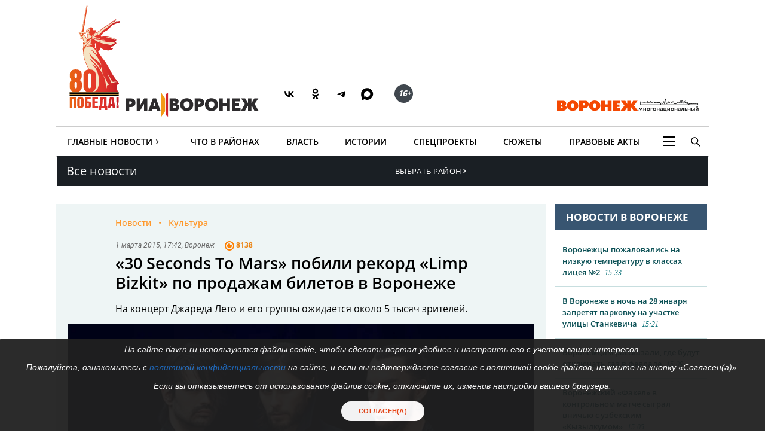

--- FILE ---
content_type: text/html; charset=UTF-8
request_url: https://riavrn.ru/news/30-seconds-to-mars-pobili-rekord-limp-bizkit-po-prodazham-biletov-v-voronezhe/
body_size: 24126
content:

<!DOCTYPE html>
<html class="no-js" lang="ru-RU" dir="ltr" prefix="og: http://ogp.me/ns# video: http://ogp.me/ns/video#">
    <head>
		<meta http-equiv="X-UA-Compatible" content="IE=edge">
		<meta name="viewport" content="width=device-width, initial-scale=1.0">
				<link rel="icon" type="image/png" sizes="256x256" href="//riavrn.ru/favicon.png">
		<title>«30 Seconds To Mars» побили рекорд «Limp Bizkit» по продажам билетов в Воронеже</title>
        <meta charset="UTF-8">
				<meta name="yandex-verification" content="70aebf1cb59c1d38" />
				<meta name="google-site-verification" content="5NnP_LypDojKILXF2CP3j2kqKX7wefvZ2wm4ijPK0ew" />
		<meta name="pmail-verification" content="7e192edd977ca499cfbe641f3c684b1c">
		<meta name="ermp-site-verification" value="ea1b3dfe-0f20-47c4-b017-4866699aa511">
				<meta name="theme-color" content="#222222">
		<link rel="apple-touch-icon" sizes="180x180" href="/apple-touch-icon.png">
		<link rel="icon" href="/favicon.svg" type="image/svg+xml">
		
										

				<link rel="manifest" href="/manifest.json">
		<link rel="manifest" href="/yandex-manifest.json">
		<link rel="preconnect" href="https://cdn.onesignal.com" crossorigin="anonymous">		
				
		<meta name="robots" content="index, follow, max-image-preview:large">
<meta name="description" content="На концерт Джареда Лето и его группы ожидается около 5 тысяч зрителей. Читайте подробности на сайте РИА Воронеж.">
<meta name="keywords" content="">
<meta name="og:author" content="Юлия Львова">
<meta property="og:title" content="«30 Seconds To Mars» побили рекорд «Limp Bizkit» по продажам билетов в Воронеже">
<meta property="og:site_name" content="РИА Воронеж">
<meta property="og:url" content="https://riavrn.ru/news/30-seconds-to-mars-pobili-rekord-limp-bizkit-po-prodazham-biletov-v-voronezhe/">
<meta property="og:type" content="website">
<meta property="og:locale" content="ru_RU">
<meta property="og:description" content="На концерт Джареда Лето и его группы ожидается около 5 тысяч зрителей.">
<meta property="og:image" content="https://riavrn.ru/i/60/60057fd3bed01881755afe45fa69be9e.webp">
<meta property="og:image:width" content="624">
<meta property="og:image:height" content="350">
<meta property="article:published_time" content="2015-03-01T17:42:43+03:00">
<meta property="twitter:card" content="summary">
<meta property="twitter:title" content="«30 Seconds To Mars» побили рекорд «Limp Bizkit» по продажам билетов в Воронеже">
<meta property="twitter:description" content="На концерт Джареда Лето и его группы ожидается около 5 тысяч зрителей.">
<meta property="twitter:url" content="https://riavrn.ru/news/30-seconds-to-mars-pobili-rekord-limp-bizkit-po-prodazham-biletov-v-voronezhe/">
<meta property="twitter:image" content="https://riavrn.ru/i/60/60057fd3bed01881755afe45fa69be9e.webp">
<link href="https://riavrn.ru/news/30-seconds-to-mars-pobili-rekord-limp-bizkit-po-prodazham-biletov-v-voronezhe/" rel="canonical">
<link href="https://riavrn.ru/amp/30-seconds-to-mars-pobili-rekord-limp-bizkit-po-prodazham-biletov-v-voronezhe/" rel="amphtml">
<link href="/i/6c/6c41bf5f80b0a282d0b122fcc257023e.webp" rel="preload" as="image">
<link href="/assets/css-compress/d9d5c49ffd3e8d2819ec9f2e5184e566.css?v=1765894747" rel="stylesheet">		

		
		<link rel="alternate" type="application/rss+xml" title="RSS" href="/rss/" />
		
        <meta name="csrf-param" content="_csrf-frontend">
<meta name="csrf-token" content="B0flVgUMwQUfDqTjF2fmp2CQtZgFbh5cOaF_wKfsJzNzItQUSFuufWtZnZZnUYH3B8HD109XZzpqziea7IUeZQ==">
		
	
    </head>
    <body class="">
				
		
	<!-- off-canvas content START -->
	<div class="canvi-content js-canvi-content">	
		<div class="brand-wrapper hide-for-small-only">
							</div>
		
		<main class="brand-template" id="main-content">
		
				<div class="to-top-arrow hide">
					<a href="#top" class="anchor-to" title="Вверх"><span class="chevron"></span></a>
				</div>
				
				<div class="ard big wide top-banner">
					<div class="row small-collapse large-12 columns">
						<div class="banner_stat_block banner_stat_841" style="min-height:120px;">
										</div>
					</div>
				</div>
				
				<!-- header START -->
				
			<header>
			
			
			<div class="bg-black-no fullwidth">
                    <div class="row" id="top">
											
                        <div class="large-12 columns menu-header no-bullet">
							<div class="header-logo-wrap large-7 medium-7 small-12 columns">
								<a href="https://riavrn.ru/news/" class="pobeda-80" title="Победа 80">Победа 80</a>
								<a href="https://riavrn.ru" class="logo-big" title="Новости РИА Воронеж">РИА Воронеж</a>
								<div class="soc soc-btns">
									<span class="soc-menu-item">
										<a href="https://vk.com/riavrn" alt="ВК" title="ВК" target="_blank">
											<svg height="24" width="24" fill="none" xmlns="http://www.w3.org/2000/svg" class="ico vk">
												<g>
													<path d="M12.77 17.29c-5.47 0-8.59-3.75-8.72-9.99h2.74c.09 4.58 2.11 6.52 3.71 6.92V7.3h2.58v3.95c1.58-.17 3.24-1.97 3.8-3.95h2.58a7.62 7.62 0 0 1-3.51 4.98 7.9 7.9 0 0 1 4.11 5.01h-2.84a4.94 4.94 0 0 0-4.14-3.57v3.57h-.31Z" fill="#000"></path>
												</g>
											</svg>
										</a>
									</span>
									<span class="soc-menu-item">
										<a href="https://ok.ru/riavrn" alt="ОК" title="ОК" target="_blank">
											<svg width="24" height="24" xmlns="http://www.w3.org/2000/svg" class="ico ok">
												<g>
													<path fill="#000" d="m14.88,10.31c-0.79,0.79 -1.90,1.29 -3.11,1.29c-1.21,0 -2.31,-0.49 -3.11,-1.29c-0.79,-0.79 -1.29,-1.90 -1.29,-3.11c0,-1.21 0.49,-2.31 1.29,-3.11c0.79,-0.79 1.90,-1.29 3.11,-1.29c1.21,0 2.31,0.49 3.11,1.29c0.79,0.79 1.29,1.90 1.29,3.11c0,1.21 -0.49,2.31 -1.29,3.11zm-3.11,-5.13c-0.55,0 -1.04,0.22 -1.41,0.58c-0.36,0.36 -0.58,0.86 -0.58,1.41c0,0.55 0.22,1.04 0.58,1.41c0.36,0.36 0.86,0.58 1.41,0.58c0.55,0 1.04,-0.22 1.41,-0.58c0.36,-0.36 0.58,-0.86 0.58,-1.41c0,-0.55 -0.22,-1.04 -0.58,-1.41c-0.36,-0.35 -0.86,-0.58 -1.41,-0.58zm4.63,6.44l1.29,1.76c0.06,0.09 0.05,0.21 -0.04,0.27c-1.08,0.89 -2.35,1.48 -3.68,1.79l2.50,4.82c0.065,0.14 -0.02,0.30 -0.18,0.30137l-2.67,0c-0.07,0 -0.15,-0.05 -0.19,-0.13l-1.66,-3.98l-1.67,3.97c-0.02,0.07 -0.10,0.13 -0.19,0.13l-2.67,0c-0.15,0 -0.24,-0.17 -0.18,-0.30l2.50,-4.80c-1.32,-0.31 -2.58,-0.90 -3.68,-1.79c-0.078,-0.065 -0.10,-0.19 -0.04,-0.27l1.29,-1.76c0.07,-0.10 0.21,-0.11 0.30,-0.04c1.21,1.03 2.72,1.71 4.33,1.71c1.61,0 3.10,-0.66 4.33,-1.71c0.10,-0.07 0.24,-0.06 0.31,0.03z" clip-rule="evenodd" fill-rule="evenodd"/>
												</g>
											</svg>
										</a>
									</span>
									<span class="soc-menu-item">
										<a href="https://t.me/riavrn36" alt="ТГ" title="ТГ" target="_blank">
											<svg width="24" height="24" xmlns="http://www.w3.org/2000/svg" class="ico tg">
												<g fill-rule="evenodd" fill="none">
													<path fill="#000" d="m4.96,11.9c3.67,-1.48 6.12,-2.45 7.35,-2.92c3.5,-1.34 4.22,-1.58 4.7,-1.58c0.1,-0.0017 0.33,0.02 0.48,0.13c0.12,0.09 0.16,0.22 0.17,0.31c0.01,0.09 0.03,0.29 0.02,0.45c-0.18,1.84 -1.01,6.31 -1.42,8.38c-0.17,0.87 -0.52,1.06 -0.86,1.08c-0.73,0.06 -1.28,-0.34 -1.99,-0.77c-1.1,-0.67 -1.78,-0.98 -2.85,-1.63c-1.24,-0.75 -0.14,-1.11 0.55,-1.79c0.18,-0.17 3.35,-3.03 3.34,-3.11c-0.005,-0.03 -0.09,-0.33 -0.17,-0.39c-0.07,-0.06 -0.18,-0.03 -0.26,-0.02c-0.11,0.02 -1.88,1.1 -5.31,3.25c-0.5,0.31 -0.95,0.47 -1.36,0.46c-0.45,-0.009 -1.31,-0.23 -1.95,-0.42c-0.78,-0.23 -1.08,-0.34 -1.02,-0.75c0.02,-0.2 0.22,-0.42 0.6,-0.65l0.00001,0.00001l-0.02001,-0.03001z"/>
												</g>
											</svg>
										</a>
									</span>
									<span class="soc-menu-item">
										<a href="https://max.ru/riavrn" alt="MAX" title="MAX" target="_blank">
											<svg width="21" height="20" viewBox="0 0 25 24" fill="none" xmlns="http://www.w3.org/2000/svg" class="ico max">
												<path fill="#000" fill-rule="evenodd" clip-rule="evenodd" d="M12.3405 23.9342C9.97568 23.9342 8.87728 23.5899 6.97252 22.2125C5.76041 23.762 1.94518 24.9672 1.77774 22.9012C1.77774 21.3535 1.42788 20.0492 1.04269 18.6132C0.570922 16.8544 0.0461426 14.898 0.0461426 12.0546C0.0461426 5.27426 5.6424 0.175079 12.2777 0.175079C18.913 0.175079 24.1153 5.52322 24.1153 12.1205C24.1153 18.7178 18.7474 23.9342 12.3405 23.9342ZM12.4368 6.03673C9.20791 5.86848 6.68817 8.0948 6.13253 11.5794C5.6724 14.465 6.48821 17.9812 7.18602 18.1582C7.51488 18.2416 8.35763 17.564 8.87711 17.0475C9.73154 17.5981 10.712 18.0245 11.8019 18.0813C15.1168 18.254 18.0544 15.6761 18.228 12.382C18.4016 9.08792 15.7517 6.20946 12.4368 6.03673Z" fill="currentColor"></path>
											</svg>
										</a>
									</span>
									<span class="soc-menu-item age-rating"><span class="circle"><i class="ico sixteen">16+</i></span></span>
								</div>
																							</div>
							<div class="large-5 medium-5 hide-for-small-only columns plashka-wrap logo-link text-right">
																																								<a href="https://воронеж-многонациональный.рф/" target="_blank" class="vmn-logo-link"><img src="/img/logo-vmn-link.svg" loading="lazy" alt="Воронеж многонациональный"></a>
							</div>
						</div>

                    </div>
                </div>
			
			
			
                <div class="row">
                     <nav class="main-nav">
					 
                        <ul class="menu top-menu dropdown" id="site-menu">
                            							<li class="top-menu-item show-for-small-only float-left js-canvi-open-button--left" id="sidebar-open"><span class="menu-mobile menu-icon"></span></li>
																																										                            <li class="top-menu-item hide-for-small-only">
								<div class="b-dropdown item">
									<div class="b-dropdown__toggler news-rubrics">
										<a class="section-ajax" data-section="all" href="https://riavrn.ru/news/">Главные Новости</a><span class="menu-icon-news">&rsaquo;</span>
									</div>
									<div class="b-dropdown__list">
										<ul class="menu sub-menu">
											<li class="top-menu-item hide-for-small-only"><a class="section-ajax" data-section="Происшествия" href="https://riavrn.ru/accidents/">Происшествия</a></li>
											<li class="top-menu-item hide-for-small-only"><a class="section-ajax" data-section="Криминал" href="https://riavrn.ru/criminal/">Криминал</a></li>
											<li class="top-menu-item hide-for-small-only"><a class="section-ajax" data-section="Деньги" href="https://riavrn.ru/economy/">Деньги</a></li>
											<li class="top-menu-item hide-for-small-only"><a class="section-ajax" data-section="Спорт" href="https://riavrn.ru/sport/">Спорт</a></li>
											<li class="top-menu-item hide-for-small-only"><a class="section-ajax" data-section="Общество" href="https://riavrn.ru/society/">Общество</a></li>
											<li class="top-menu-item hide-for-small-only"><a class="section-ajax" data-section="Культура" href="https://riavrn.ru/culture/">Культура</a></li>
											<li class="top-menu-item hide-for-small-only"><a class="section-ajax" data-section="Здоровье" href="https://riavrn.ru/health/">Здоровье</a></li>
											<li class="top-menu-item hide-for-small-only"><a class="section-ajax" data-section="Благоустройство" href="https://riavrn.ru/development/">Благоустройство</a></li>
										</ul>
									</div>
								</div>
							</li>
                            <li class="top-menu-item hide-for-small-only"><a class="section-ajax" data-section="districts" href="https://riavrn.ru/districts/">Что в районах</a></li>
							<li class="top-menu-item hide-for-small-only"><a class="section-ajax" data-section="Власть" href="https://riavrn.ru/gov/">Власть</a></li>
							<li class="top-menu-item hide-for-small-only"><a class="section-ajax" data-section="Истории" href="https://riavrn.ru/stories/">Истории</a></li>
														<li class="top-menu-item hide-for-small-only"><a class="section-ajax" data-section="Спецпроекты" href="https://riavrn.ru/specprojects/">Спецпроекты</a></li>
														<li class="top-menu-item hide-for-small-only"><a href="https://riavrn.ru/theme/">Сюжеты</a></li>
							<li class="top-menu-item hide-for-small-only"><a href="https://pravo.riavrn.ru/" target="_blank">Правовые акты</a></li>
							                            <li class="top-menu-item hide-for-small-only">
								<div class="b-dropdown item item-burger">
									<div class="b-dropdown__toggler more-menu">
										<span class="menu-icon"></span>
									</div>
									<div class="b-dropdown__list">
										<ul class="menu sub-menu">
											<li class="show-for-small-only"><a href="https://riavrn.ru/news/">Главные Новости</a></li>
											<li class="show-for-small-only"><a href="https://riavrn.ru/districts/">Что в районах</a></li>
											<li class="show-for-small-only"><a href="https://riavrn.ru/gov/">Власть</a></li>
											<li class="show-for-small-only"><a href="https://riavrn.ru/stories/">Истории</a></li>
											<li class="show-for-small-only"><a href="https://riavrn.ru/specprojects/">Спецпроекты</a></li>
											<li class="show-for-small-only"><a href="https://riavrn.ru/theme/">Сюжеты</a></li>
																						<li><a href="https://riavrn.ru/analytics/">Аналитика</a></li>
											<li><a href="https://riavrn.ru/theme/kamerton/">Камертон</a></li>
											<!--li><a href="/video/">Видео</a></li-->
											<li class="hide-for-large hide-for-small-only menu-sp-item"><a href="https://riavrn.ru/theme/coronaviridae-2019-ncov/">COVID-19</a></li>
											<li><a href="https://riavrn.ru/infograph/">Инфографика</a></li>
											<li><a href="https://riavrn.ru/pdf/7ka/">Семерочка</a></li>
											<li><a href="https://riavrn.ru/vk-podpiska/">Воронежский Курьер</a></li>
											<li><a href="https://воронеж-многонациональный.рф/" target="_blank" class="fix-limit">Воронеж многонациональный</a></li>
											<li><a href="https://riavrn.ru/o-nas/">О нас</a></li>
											<li><a href="https://riavrn.ru/contacts/">Контакты</a></li>
										</ul>
									</div>
								</div>
                            </li>
							<!--li class="top-menu-item hide-for-small-only btn-orange"><a href="https://riavrn.ru/pdf/slova/">Журнал СЛОВА</a></li-->
                        </ul>
						<div class="section-news-menu show-for-large"></div>						
                        <ul class="menu search-menu">
                            <li class="search-expand-wrap">
                                <span href="#" id="show-sbar"><i class="ico search-menu search-menu-btn"></i></span>
                                <form class="column row" action="/search/results/">
                                    <div class="input-group searchbar">
                                        <span class="input-group-label search-info large-2 medium-2 hide-for-small-only">Вы ищете</span>
                                        	<input id="search-request" class="input-field search-field large-8 medium-7 small-6" type="search" name="keywords" value="" size="15" maxlength="50" placeholder="Введите слово для поиска" />
																				
                                        <div  class="input-group-button search-submit large-2 medium-3 small-3">
                                            <button type="submit" class="button">Найти</button>
                                        </div>
									</div>
                                </form>
                            </li>
                        </ul>				
                    </nav>				</div>
            </header>
			<!-- header END -->								<!-- header END -->
				
				
				<div class="clear"></div>	
					
				<!-- main-block - main news and news column START -->
				
                        
<nav class="bg black nav-regions dropDown">
	<div class="row">
		<div class="large-6 medium-6 small-5 columns">
			<a class="all-news-link" href="https://riavrn.ru/news/?from=all_news">Все новости</a>
		</div>
		<div class="large-6 medium-6 small-6 columns">
			<p class="dropdown-regions">
							<a href="#"><span class="choose-district">Выбрать район<span class="menu-icon-news">&rsaquo;</span></span></a>
						</p>
			<div class="regions-bg">
				<div class="row-regions">
					<ul class="city-list">
						<li>
							<a data-id="districts" href="https://riavrn.ru/districts/">Новости районов</a>
						</li>
						<li>
							<a data-id="anninsky" href="https://riavrn.ru/districts/anninsky/">Аннинский</a>
						</li>
						<li>
							<a data-id="bobrowski" href="https://riavrn.ru/districts/bobrowski/">Бобровский</a>
						</li>
						<li>
							<a data-id="bogucharsky" href="https://riavrn.ru/districts/bogucharsky/">Богучарский</a>
						</li>		
						<li>
							<a data-id="borisoglebsky" href="https://borisoglebsk.riavrn.ru/">Борисоглебск</a>
						</li>		
						<li>
							<a data-id="buturlinovsky" href="https://riavrn.ru/districts/buturlinovsky/">Бутурлиновский</a>
						</li>		
						<li>
							<a data-id="verhnemamonsky" href="https://riavrn.ru/districts/verhnemamonsky/">Верхнемамонский</a>
						</li>		
						<li>
							<a data-id="verhnehavsky" href="https://riavrn.ru/districts/verhnehavsky/">Верхнехавский</a>
						</li>		
						<li>
							<a data-id="vorobevsky" href="https://riavrn.ru/districts/vorobevsky/">Воробьёвский</a>
						</li>		
						<li>
							<a data-id="gribanovsky" href="https://riavrn.ru/districts/gribanovsky/">Грибановский</a>
						</li>
						<li>
							<a data-id="kalacheyevsky" href="https://riavrn.ru/districts/kalacheyevsky/">Калачеевский</a>
						</li>	
						<li>
							<a data-id="kamensky" href="https://riavrn.ru/districts/kamensky/">Каменский</a>
						</li>
						<li>
							<a data-id="kantemirovsky" href="https://riavrn.ru/districts/kantemirovsky/">Кантемировский</a>
						</li>		
						<li>
							<a data-id="kashira" href="https://riavrn.ru/districts/kashira/">Каширский</a>
						</li>			
						<li>
							<a data-id="liskinsky" href="https://liski.riavrn.ru/">Лискинский</a>
						</li>			
						<li>
							<a data-id="nizhnedevitsk" href="https://riavrn.ru/districts/nizhnedevitsk/">Нижнедевицкий</a>
						</li>			
						<li>
							<a data-id="novovoronezh" href="https://riavrn.ru/districts/novovoronezh/">Нововоронеж</a>
						</li>			
						<li>
							<a data-id="novousmansky" href="https://riavrn.ru/districts/novousmansky/">Новоусманский</a>
						</li>			
						<li>
							<a data-id="novokhopyorsk" href="https://riavrn.ru/districts/novokhopyorsk/">Новохопёрский</a>
						</li>			
						<li>
							<a data-id="olhovatsky" href="https://riavrn.ru/districts/olhovatsky/">Ольховатский</a>
						</li>		
						<li>
							<a data-id="ostrogozhsky" href="https://riavrn.ru/districts/ostrogozhsky/">Острогожский</a>
						</li>			
						<li>
							<a data-id="pavlovsky" href="https://pavlovsk.riavrn.ru/">Павловский</a>
						</li>			
						<li>
							<a data-id="paninsky" href="https://riavrn.ru/districts/paninsky/">Панинский</a>
						</li>			
						<li>
							<a data-id="petropavlovsky" href="https://riavrn.ru/districts/petropavlovsky/">Петропавловский</a>
						</li>			
						<li>
							<a data-id="povorinsky" href="https://riavrn.ru/districts/povorinsky/">Поворинский</a>
						</li>			
						<li>
							<a data-id="podgorensky" href="https://riavrn.ru/districts/podgorensky/">Подгоренский</a>
						</li>			
						<li>
							<a data-id="ramonsky" href="https://riavrn.ru/districts/ramonsky/">Рамонский</a>
						</li>			
						<li>
							<a data-id="repevsky" href="https://riavrn.ru/districts/repevsky/">Репьёвский</a>
						</li>		
						<li>
							<a data-id="rossoshanskiy" href="https://riavrn.ru/districts/rossoshanskiy/">Россошанский</a>
						</li>		
						<li>
							<a data-id="semiluksky" href="https://riavrn.ru/districts/semiluksky/">Семилукский</a>
						</li>			
						<li>
							<a data-id="talovsky" href="https://riavrn.ru/districts/talovsky/">Таловский</a>
						</li>		
						<li>
							<a data-id="ternovsky" href="https://riavrn.ru/districts/ternovsky/">Терновский</a>
						</li>		
						<li>
							<a data-id="khokholsky" href="https://riavrn.ru/districts/khokholsky/">Хохольский</a>
						</li>	
						<li>
							<a data-id="ertilsky" href="https://riavrn.ru/districts/ertilsky/">Эртильский</a>
						</li>
					</ul>	
				</div>
			</div>
		</div>
	</div>	
</nav>
	
<div class="clear"></div>
		<div class="infs-container">
			<div class="row large-collapse medium-collapse small-collapse main-block infs-item" data-sticky-container>
				<div class="large-9 medium-8 small-12 columns ">
					<div class="row" id="article-item-1">
						<article class="large-12 columns article-news" itemscope itemtype="http://schema.org/NewsArticle">
                            
							<!-- article-intro START -->
							<div class="article-intro">
								<div class="large-11 large-offset-1 columns">
									<ul class="breadcrumbs inline-list" itemscope itemtype="http://schema.org/BreadcrumbList">
                                        <li itemprop="itemListElement" itemscope itemtype="http://schema.org/ListItem">
											<a itemprop="item" href="https://riavrn.ru/news/"><span itemprop="name">Новости</span></a>
											<meta itemprop="position" content="1" />
                                        </li>
																					
											<li itemprop="itemListElement" itemscope itemtype="http://schema.org/ListItem">
												<a itemprop="item" href="https://riavrn.ru/culture/"><span itemprop="name">Культура</span></a>
												<meta itemprop="position" content="2" />
											</li>
												
                                    </ul>
									
																		
									<div class="tag upper-pic">
                                        <span class="text">
											<time itemprop="datePublished" datetime="2015-03-01T17:42">1 марта 2015, 17:42</time>, Воронеж										</span>	
										<ul class="comm-views">
											<li>
												<i class="ico views-or"></i>
												<span class="mark">8138</span>
											</li>
										</ul>
                                    </div>
									
									<h1 itemprop="headline">«30 Seconds To Mars» побили рекорд «Limp Bizkit» по продажам билетов в Воронеже</h1>
									<div class="under-title tag upper-pic" style="display:none;">
                                        <span class="text">
											<time itemprop="datePublished" datetime="2015-03-01T17:42">1 марта 2015, 17:42</time>, Воронеж										</span>	
										<div class="comm-views">
											<i class="ico views-or"></i>
											<span class="mark">8138</span>
										</div>
										<div class="edition-link"></div>
                                    </div>
									
																				<div class="under-title article-subtitle" itemprop="alternativeHeadline">На концерт Джареда Лето и его группы ожидается около 5 тысяч зрителей.</div>
																	</div>
								
								
																
								<div class="pic" itemscope itemtype="http://schema.org/ImageObject">
									<meta itemprop="image" content="https://riavrn.ru/media/archive/image/iblock/f0c/f0c75695600f76b88772006c58a0021e.jpg">
<img width="930" height="523"  fetchpriority="high" src="https://riavrn.ru/i/2b/2bca1fa2320826205d59b2e2d59cd16c.jpg" alt="«30 Seconds To Mars» побили рекорд «Limp Bizkit» по продажам билетов в Воронеже" itemprop="image" srcset="/i/6c/6c41bf5f80b0a282d0b122fcc257023e.webp 640w,/i/b4/b47c769d93a4224641e704137c7d7721.webp 960w,/i/02/022507d8c12fdde53556310db80beb0e.webp 1280w," sizes="(max-width: 930px) 100vw, 930px">									<span class="hide-text" itemprop="name">«30 Seconds To Mars» побили рекорд «Limp Bizkit» по продажам билетов в Воронеже</span>
																	</div>
								
								
								<div class="large-11 large-offset-1 columns">
									<div class="tag under-pic">
                                        <span class="text">
											<a href="/" class="edition-link" title="Новости РИА Воронеж" target="_blank">РИА Воронеж</a>
											Текст — <span itemprop="author">Юлия Львова</span>, фото — thirtysecondstomars.com										</span>
                                    </div>
								</div>

							</div>
							<!-- article-intro END -->
							
							<div class="row" data-sticky-container>
							<!-- article-social START -->
							<div class="article-social large-2 show-for-large columns">
                                <div class="sticky" data-margin-top="0" data-sticky  data-sticky-for="1023" data-sticky-wrap="true">	
									<div class="sharer"> 									 
										<ul class="no-bullet icons sharer-list" data-dropdown-menu=""> 
											<li class="vk-share"><a data-social="vkontakte" href="javascript:sharePopup('https://vk.com/share.php?url=https://riavrn.ru/news/30-seconds-to-mars-pobili-rekord-limp-bizkit-po-prodazham-biletov-v-voronezhe/&title=«30 Seconds To Mars» побили рекорд «Limp Bizkit» по продажам билетов в Воронеже&description=На концерт Джареда Лето и его группы ожидается около 5 тысяч зрителей.&image=https://riavrn.ru/i/60/60057fd3bed01881755afe45fa69be9e.webp')" >
											<svg height="24" width="24" fill="none" xmlns="http://www.w3.org/2000/svg"><g><path fill="#777" d="M12.77 17.29c-5.47 0-8.59-3.75-8.72-9.99h2.74c.09 4.58 2.11 6.52 3.71 6.92V7.3h2.58v3.95c1.58-.17 3.24-1.97 3.8-3.95h2.58a7.62 7.62 0 0 1-3.51 4.98 7.9 7.9 0 0 1 4.11 5.01h-2.84a4.94 4.94 0 0 0-4.14-3.57v3.57h-.31Z"></path></g></svg>
											<span data-counter="vkontakte">ВК</span></a>
											</li>
											<li class="ok-share"><a href="javascript:sharePopup('https://connect.ok.ru/dk?st.cmd=WidgetSharePreview&st.shareUrl=https://riavrn.ru/news/30-seconds-to-mars-pobili-rekord-limp-bizkit-po-prodazham-biletov-v-voronezhe/&st.comments=«30 Seconds To Mars» побили рекорд «Limp Bizkit» по продажам билетов в Воронеже')" >
											<svg width="24" height="24" xmlns="http://www.w3.org/2000/svg"><g><path fill="#777" d="m14.88,10.31c-0.79,0.79 -1.90,1.29 -3.11,1.29c-1.21,0 -2.31,-0.49 -3.11,-1.29c-0.79,-0.79 -1.29,-1.90 -1.29,-3.11c0,-1.21 0.49,-2.31 1.29,-3.11c0.79,-0.79 1.90,-1.29 3.11,-1.29c1.21,0 2.31,0.49 3.11,1.29c0.79,0.79 1.29,1.90 1.29,3.11c0,1.21 -0.49,2.31 -1.29,3.11zm-3.11,-5.13c-0.55,0 -1.04,0.22 -1.41,0.58c-0.36,0.36 -0.58,0.86 -0.58,1.41c0,0.55 0.22,1.04 0.58,1.41c0.36,0.36 0.86,0.58 1.41,0.58c0.55,0 1.04,-0.22 1.41,-0.58c0.36,-0.36 0.58,-0.86 0.58,-1.41c0,-0.55 -0.22,-1.04 -0.58,-1.41c-0.36,-0.35 -0.86,-0.58 -1.41,-0.58zm4.63,6.44l1.29,1.76c0.06,0.09 0.05,0.21 -0.04,0.27c-1.08,0.89 -2.35,1.48 -3.68,1.79l2.50,4.82c0.065,0.14 -0.02,0.30 -0.18,0.30137l-2.67,0c-0.07,0 -0.15,-0.05 -0.19,-0.13l-1.66,-3.98l-1.67,3.97c-0.02,0.07 -0.10,0.13 -0.19,0.13l-2.67,0c-0.15,0 -0.24,-0.17 -0.18,-0.30l2.50,-4.80c-1.32,-0.31 -2.58,-0.90 -3.68,-1.79c-0.078,-0.065 -0.10,-0.19 -0.04,-0.27l1.29,-1.76c0.07,-0.10 0.21,-0.11 0.30,-0.04c1.21,1.03 2.72,1.71 4.33,1.71c1.61,0 3.10,-0.66 4.33,-1.71c0.10,-0.07 0.24,-0.06 0.31,0.03z" clip-rule="evenodd" fill-rule="evenodd"/></g></svg>
											<span data-counter="odnoklassniki">ОК</span></a>
											</li>
											<li class="tg-share"><a href="javascript:sharePopup('https://t.me/share/url?url=https://riavrn.ru/news/30-seconds-to-mars-pobili-rekord-limp-bizkit-po-prodazham-biletov-v-voronezhe/')" >
											<svg width="24" height="24" xmlns="http://www.w3.org/2000/svg"><g fill-rule="evenodd" fill="none"><path fill="#777" d="m4.96,11.9c3.67,-1.48 6.12,-2.45 7.35,-2.92c3.5,-1.34 4.22,-1.58 4.7,-1.58c0.1,-0.0017 0.33,0.02 0.48,0.13c0.12,0.09 0.16,0.22 0.17,0.31c0.01,0.09 0.03,0.29 0.02,0.45c-0.18,1.84 -1.01,6.31 -1.42,8.38c-0.17,0.87 -0.52,1.06 -0.86,1.08c-0.73,0.06 -1.28,-0.34 -1.99,-0.77c-1.1,-0.67 -1.78,-0.98 -2.85,-1.63c-1.24,-0.75 -0.14,-1.11 0.55,-1.79c0.18,-0.17 3.35,-3.03 3.34,-3.11c-0.005,-0.03 -0.09,-0.33 -0.17,-0.39c-0.07,-0.06 -0.18,-0.03 -0.26,-0.02c-0.11,0.02 -1.88,1.1 -5.31,3.25c-0.5,0.31 -0.95,0.47 -1.36,0.46c-0.45,-0.009 -1.31,-0.23 -1.95,-0.42c-0.78,-0.23 -1.08,-0.34 -1.02,-0.75c0.02,-0.2 0.22,-0.42 0.6,-0.65l0.00001,0.00001l-0.02001,-0.03001z"/></g></svg>
											<span data-counter="telegram">ТГ</span></a>
											</li>
										      											
										</ul>
 									</div>
                                </div>
                            </div>
							<!-- article-social END -->
							
							<!-- article-text START -->
							<div class="article-text large-10 columns js-mediator-article" id="article-text" itemprop="articleBody">
																
								<div>
								<p>Самые дешевые билеты на воронежский концерт группы &laquo;30 Seconds To Mars&raquo;, которая выступит в ДС &laquo;Юбилейный&raquo; 10 марта, практически закончились. По данным электронных касс на воскресенье, 1 марта, билетов стоимостью от 1700 до 2200 рублей осталось меньше 60 штук. Всего на концерте ожидается порядка 5 тысяч зрителей.</p>
 
<p>Билеты на выступление &laquo;30 Seconds To Mars&raquo; в Воронеже поступили в продажу 16 октября 2014 года. Первую партию поклонники размели за считанные дни. Тогда билеты самой дешевой категории на сектора &laquo;Ф&raquo; и &laquo;Е&raquo; стоили 1500 рублей, в дорогую &laquo;фан-зону&raquo; можно было попасть за 3300 рублей.</p>
 
<p>В середине декабря 2014 года из-за резкого скачка курса евро концертное агентство &laquo;Мельница&raquo;, занимающееся гастролями зарубежных артистов в России (в том числе группы &laquo;30 Seconds To Mars&raquo;), объявило о повышении цен на выступления иностранных исполнителей на 10-15 %. Стоимость билетов в &laquo;фан-зону&raquo; выросла до 4 тыс. рублей, самые дешевые места стали продаваться по 1700 руб.</p>
 
<p>По состоянию на 1 марта, больше всего нераспроданных билетов - 249 мест - в &laquo;фан-зону&raquo;, 19 свободных билетов стоимостью в 2400 руб. имеется на &laquo;танцпол&raquo;, 8 мест по 3700 руб. на трибуну &laquo;Б&raquo;, 14 мест по 2400 руб. есть в сектора &laquo;Н&raquo; и &laquo;С&raquo;, еще 50 билетов от 2200 до 2700 руб. можно купить на сектора &laquo;Ж&raquo; и &laquo;Д&raquo;.</p>
 
<p>Всего в кассах остаются нераспроданными около 400 билетов. Но прогнозируемо, что в оставшиеся 9 дней до концерта их разберут.</p>
 
<p>По информации организаторов, в Воронеже на выступлении &laquo;30 Seconds To Mars&raquo; в &laquo;Юбилейном&raquo; ожидается порядка 5 тыс. зрителей. Концерт однозначно станет самым массовым за последние несколько лет. Прежний рекорд принадлежал группе &laquo;Limp Bizkit&raquo;, которая собрала 4500 поклонников в Event-Hall в 2013 году.</p>
 
<p>Весенний тур &laquo;30 Seconds To Mars&raquo; включает 13 российских городов, Минск и Киев. Гастроли начнутся 8 марта в Сочи, 9 марта у музыкантов выходной, 10 марта их ждут в Воронеже. </p>
 
<p>Воронежские поклонники приготовили группе &laquo;30 Seconds To Mars&raquo; несколько флешмобов.</p>
 
<p>- Мы просим всех надеть на концерт светящиеся неоновые браслетики или колечки-фонарики, чтобы дворец спорта мерцал тысячами разноцветных огоньков - это будет выглядеть волшебно. На песне &laquo;This Is War&raquo; после строчки &laquo;lift your hands toward the sun&raquo; хором прокричать несколько раз &laquo;Fight! Fight!Fight!&raquo; - получится так же эффектно, как в студийной записи. А когда начнется песня &laquo;City Of Angels&raquo;, включить фонарики, экраны телефонов, планшетов, - рассказала корреспонденту РИА &laquo;Воронеж&raquo; организатор флешмоба Анастасия Безгина.</p>
 
<p>Также фанаты &laquo;30 Seconds To Mars&raquo; планируют изготовить к концерту несколько сотен разноцветных бумажных самолетиков и выпустить их над залом во время песни &laquo;Do or Die&raquo; на словах &laquo;and the story goes oon oon oon...&raquo;.</p>
 
<p>Еще один сюрприз ждет американских рокеров после исполнения песни &laquo;End of All Days&raquo;. По ее завершении воронежские поклонники хором споют куплет и припев хита &laquo;A Beautiful Lie&raquo; - в сет-листе группы этой композиции не значится, но она настолько любима у русской аудитории, что в Воронеже фанаты решили спеть ее сами.</p>
 								</div>
								<div id="vk_api_transport"></div>
							
																<div class="clearfix"></div>
								<div class="ria-orpher-alert ria-alert">Заметили ошибку? Выделите ее мышью и нажмите Ctrl+Enter</div>
								
								<div class="clearfix"></div>
								<div class="channels-alert ria-alert">
																												<div class="ria-channels">Читайте наши новости в <a href="https://t.me/riavrn36" target="_blank">Telegram</a>, <a href="https://vk.com/riavrn" target="_blank">«ВКонтакте»</a>, <a href="https://ok.ru/riavrn" target="_blank">«Одноклассниках»</a> и <a href="https://dzen.ru/riavrn?favid=254089252" target="_blank">«Дзен»</a>.</div>
																	</div>
							</div>
							<!-- article-text END -->
							
							<div class="article-adv large-12 columns">
								<div class="banner_stat_663">
									<div class="bnr-center">

									</div>
									<div class="clearfix"></div>
								</div>
							</div>
							</div>
							
						</article>
						
					
						
						<div class="clearfix"></div>
						
						
						<div class="article-buttons hide-for-large">
							<ul class="btn-list soc-list-color white row small-up-3 medium-up-3 large-up-6">
								<li class="vkontakte column column-block"><a class="btn vk" href="javascript:sharePopup('https://vk.com/share.php?url=https://riavrn.ru/news/30-seconds-to-mars-pobili-rekord-limp-bizkit-po-prodazham-biletov-v-voronezhe/&title=«30 Seconds To Mars» побили рекорд «Limp Bizkit» по продажам билетов в Воронеже&description=На концерт Джареда Лето и его группы ожидается около 5 тысяч зрителей.&image=https://riavrn.ru/i/60/60057fd3bed01881755afe45fa69be9e.webp')">
								<span class="btn-text">
								<svg height="24" width="24" fill="none" xmlns="http://www.w3.org/2000/svg"><g><path fill="#07F" d="M12.77 17.29c-5.47 0-8.59-3.75-8.72-9.99h2.74c.09 4.58 2.11 6.52 3.71 6.92V7.3h2.58v3.95c1.58-.17 3.24-1.97 3.8-3.95h2.58a7.62 7.62 0 0 1-3.51 4.98 7.9 7.9 0 0 1 4.11 5.01h-2.84a4.94 4.94 0 0 0-4.14-3.57v3.57h-.31Z"></path></g></svg>
								<span data-counter="vkontakte"></span>
								</span>
								</a></li>
								<li class="odnoklassniki column column-block"><a class="btn ok" href="javascript:sharePopup('https://connect.ok.ru/dk?st.cmd=WidgetSharePreview&st.shareUrl=https://riavrn.ru/news/30-seconds-to-mars-pobili-rekord-limp-bizkit-po-prodazham-biletov-v-voronezhe/&st.comments=«30 Seconds To Mars» побили рекорд «Limp Bizkit» по продажам билетов в Воронеже')">
								<span class="btn-text">
								<svg width="24" height="24" xmlns="http://www.w3.org/2000/svg"><g><path fill="#ff7700" d="m14.88,10.31c-0.79,0.79 -1.90,1.29 -3.11,1.29c-1.21,0 -2.31,-0.49 -3.11,-1.29c-0.79,-0.79 -1.29,-1.90 -1.29,-3.11c0,-1.21 0.49,-2.31 1.29,-3.11c0.79,-0.79 1.90,-1.29 3.11,-1.29c1.21,0 2.31,0.49 3.11,1.29c0.79,0.79 1.29,1.90 1.29,3.11c0,1.21 -0.49,2.31 -1.29,3.11zm-3.11,-5.13c-0.55,0 -1.04,0.22 -1.41,0.58c-0.36,0.36 -0.58,0.86 -0.58,1.41c0,0.55 0.22,1.04 0.58,1.41c0.36,0.36 0.86,0.58 1.41,0.58c0.55,0 1.04,-0.22 1.41,-0.58c0.36,-0.36 0.58,-0.86 0.58,-1.41c0,-0.55 -0.22,-1.04 -0.58,-1.41c-0.36,-0.35 -0.86,-0.58 -1.41,-0.58zm4.63,6.44l1.29,1.76c0.06,0.09 0.05,0.21 -0.04,0.27c-1.08,0.89 -2.35,1.48 -3.68,1.79l2.50,4.82c0.065,0.14 -0.02,0.30 -0.18,0.30137l-2.67,0c-0.07,0 -0.15,-0.05 -0.19,-0.13l-1.66,-3.98l-1.67,3.97c-0.02,0.07 -0.10,0.13 -0.19,0.13l-2.67,0c-0.15,0 -0.24,-0.17 -0.18,-0.30l2.50,-4.80c-1.32,-0.31 -2.58,-0.90 -3.68,-1.79c-0.078,-0.065 -0.10,-0.19 -0.04,-0.27l1.29,-1.76c0.07,-0.10 0.21,-0.11 0.30,-0.04c1.21,1.03 2.72,1.71 4.33,1.71c1.61,0 3.10,-0.66 4.33,-1.71c0.10,-0.07 0.24,-0.06 0.31,0.03z" clip-rule="evenodd" fill-rule="evenodd"/></g></svg>
								<span data-counter="odnoklassniki"></span>
								</span>
								</a></li>
								<li class="telegram column column-block"><a class="btn tg" href="javascript:sharePopup('https://t.me/share/url?url=https://riavrn.ru/news/30-seconds-to-mars-pobili-rekord-limp-bizkit-po-prodazham-biletov-v-voronezhe/')">
								<svg width="24" height="24" xmlns="http://www.w3.org/2000/svg"><g fill-rule="evenodd" fill="none"><path fill="#2481cc" d="m4.96,11.9c3.67,-1.48 6.12,-2.45 7.35,-2.92c3.5,-1.34 4.22,-1.58 4.7,-1.58c0.1,-0.0017 0.33,0.02 0.48,0.13c0.12,0.09 0.16,0.22 0.17,0.31c0.01,0.09 0.03,0.29 0.02,0.45c-0.18,1.84 -1.01,6.31 -1.42,8.38c-0.17,0.87 -0.52,1.06 -0.86,1.08c-0.73,0.06 -1.28,-0.34 -1.99,-0.77c-1.1,-0.67 -1.78,-0.98 -2.85,-1.63c-1.24,-0.75 -0.14,-1.11 0.55,-1.79c0.18,-0.17 3.35,-3.03 3.34,-3.11c-0.005,-0.03 -0.09,-0.33 -0.17,-0.39c-0.07,-0.06 -0.18,-0.03 -0.26,-0.02c-0.11,0.02 -1.88,1.1 -5.31,3.25c-0.5,0.31 -0.95,0.47 -1.36,0.46c-0.45,-0.009 -1.31,-0.23 -1.95,-0.42c-0.78,-0.23 -1.08,-0.34 -1.02,-0.75c0.02,-0.2 0.22,-0.42 0.6,-0.65l0.00001,0.00001l-0.02001,-0.03001z"/></g></svg>
								<span class="btn-text"></span>
								</a></li>
																
							</ul>                            
						</div>
						
						<div class="clearfix"></div>
						
						<div class="article-info tag-tabs-info">
							<div class="large-11 large-offset-1 columns">
								<div class="tag-tabs-block">
									<div class="tags-tabs-links">
																														<span data-type="tags" class="tabs-link item-link active">Метки</span>																					<span data-type="category" class="tabs-link item-link ">В разделе</span>
									</div>
									<div class="tabs-list">
																														<div class="tab-content tab-tags active">
											<div class="article-items">
												<ul class="dotted-list">
																											<li><a href="https://riavrn.ru/culture/limp-bizkit-voronezh/">limp bizkit воронеж</a></li>
																									</ul>
											</div>
										</div>
										<div class="tab-content tab-category ">
											<div class="article-items"> 
												<ul class="dotted-list">
																										<li><a href="https://riavrn.ru/culture/vladimir-boykov/">Владимир Бойков</a></li>
																											<li><a href="https://riavrn.ru/culture/alla-reshetnikova-hudozhnik/">Алла Решетникова художник</a></li>
																											<li><a href="https://riavrn.ru/culture/a-zori-zdes-tikhie/">«А зори здесь тихие»</a></li>
																											<li><a href="https://riavrn.ru/culture/ulyana-sergeenko/">Ульяна Сергеенко</a></li>
																											<li><a href="https://riavrn.ru/culture/teatr-neformat-v-voronezhe/">Театр Неформат в Воронеже</a></li>
																									</ul> 
											</div>
										</div>
									</div>
								</div>
							</div>
						</div>
						
						<div class="clearfix"></div>
						<div id="reinit-teaser"></div>
						
												<div class="ad mar-b mar-t text-center display-block">
										<div style="position: relative;">
			<!-- Yandex.RTB R-A-205913-46 -->
<div id="delay_yandex_rtb_R-A-205913-46"></div>	</div>										<div class="yadirect-upd"></div>
						</div>
						
						<!-- smi2-slider-block - slider SMI2 news START -->
									<div class="row large-collapse medium-collapse small-collapse zen-slider-block main-slider-block hide-for-small-only">
										<div class="large-12 medium-12 small-12 columns">
																						<div class="recomm-upd"></div>
										</div>
										<div class="clearfix"></div>
									</div>
									<!-- smi2-slider-block - slider SMI2 news END -->
									
									
						
					</div>
					

					
					
					
					
					
					
				
		
					
				</div>
				<div class="large-3 medium-4 small-12 columns">
					<aside class="main-news-column page-right-bar" >
											<div class="margin-bottom-1">
							<div class="seo-h2 block-title">Новости в Воронеже</div>
								<ul class="news-list no-bullet">					
		<li>
			
			<a href="https://riavrn.ru/news/v-voronezhe-ucheniki-liceya--2-zhaluyutsya-na-nizkuyu-temperaturu-v-klassah/" class="pic-link top">
								<div class="text">
					Воронежцы пожаловались на низкую температуру в классах лицея №2<time datetime="2026-01-27T15:33" class="time">15:33</time>
				</div>
			</a>
				</li>
			<li>
			<a href="https://riavrn.ru/news/v-voronezhe-v-noch-na-28-yanvarya-zapretyat-parkovku-na-uchastke-ulicy-stankevicha/">В Воронеже в ночь на 28 января запретят парковку на участке улицы Станкевича<time datetime="2026-01-27T15:21" class="time">15:21</time></a>
		</li>
			<li>
			<a href="https://riavrn.ru/news/voronezhcam-rasskazali-gde-budut-otklyuchat-gaz-v-fevrale/">Воронежцам рассказали, где будут отключать газ в феврале<time datetime="2026-01-27T15:09" class="time">15:09</time></a>
		</li>
			<li>
			<a href="https://riavrn.ru/news/voronezhskij-fakel-v-kontrolnom-matche-sygral-vnichyu-s-uzbekskim-kyzylkumom/">Воронежский «Факел» в контрольном матче сыграл вничью с узбекским «Кызылкумом»<time datetime="2026-01-27T15:05" class="time">15:05</time></a>
		</li>
			<li>
			<a href="https://riavrn.ru/news/voronezhcev-priglashayut-prisoedinitsya-k-lyubitelskomu-zabegu-5-verst/">Воронежцев приглашают присоединиться к любительскому забегу «5 верст»<time datetime="2026-01-27T14:57" class="time">14:57</time></a>
		</li>
		<li class="ad">               

							<div style="position: relative;">
		
		<div id="banner-228" class=" banner-hor">
			<img class="lazyload" src="https://riavrn.ru/media/banners/2026/01/PiS3MvrrZle0EQcMJOArZlGWR4aQKVpk.jpg" width="240" height="400" alt="slot-sidebar desktop" decoding="async" fetchpriority="low">					</div>
	</div>					
	</li>
	<li>
			<a href="https://riavrn.ru/stories/v-voronezhe-prezentovali-knigu-o-fashistskih-lageryah-na-territorii-oblasti-v-velikuyu-otechestvennuyu-vojnu/">В Воронеже презентовали книгу о фашистских лагерях на территории области в Великую Отечественную войну<time datetime="2026-01-27T14:57" class="time">14:57</time></a>
		</li>	
			<li>
			<a href="https://riavrn.ru/districts/vorobevsky/v-lomovskom-prirodnom-parke-voronezhskoj-oblasti-stroyat-150-metrovuyu-ledyanuyu-gorku-video/">В Ломовском природном парке Воронежской области строят 150-метровую ледяную горку: видео<time datetime="2026-01-27T14:25" class="time">14:25</time></a>
		</li>
			<li>
			<a href="https://riavrn.ru/news/v-voronezskoj-oblasti-obuyavili-zheltyj-uroven-pogodnoj-opasnosti-iz-za-gololeda-i-tumana/">В Воронежской области объявили желтый уровень погодной опасности из-за гололеда и тумана<time datetime="2026-01-27T14:12" class="time">14:12</time></a>
		</li>
			<li>
			<a href="https://riavrn.ru/news/v-voronezhskoj-oblasti-za-nedelyu-91-tys-chelovek-zaboleli-orvi/">В Воронежской области за неделю 9,1 тыс человек заболели ОРВИ<time datetime="2026-01-27T14:00" class="time">14:00</time></a>
		</li>
			<li>
			<a href="https://riavrn.ru/news/v-mikrorajone-voronezha-unichtozhili-nerazorvavshiesya-fragmenty-bpla-dnem-27-yanvarya/">В микрорайоне Воронежа уничтожили неразорвавшиеся фрагменты БПЛА днем 27 января<time datetime="2026-01-27T13:53" class="time">13:53</time></a>
		</li>
			<li>
			<a href="https://riavrn.ru/news/v-voronezhe-volontery-spasli-sovu-popavshuyu-pod-mashinu/">В Воронеже волонтеры спасли сову, попавшую под машину<time datetime="2026-01-27T13:48" class="time">13:48</time></a>
		</li>
	</ul>
<div class="more-news">
	<a class="seo-h3" href="https://riavrn.ru/news/">Больше новостей</a>
</div>						</div>
						<div class="right-block ad mar-b">
							<div style="position: relative;">
			<!-- Yandex.RTB R-A-205913-22 -->
<div id="delay_yandex_rtb_R-A-205913-22"></div>	</div>						</div>
						<div class="clearfix"></div>
					
										</aside>
				</div>
			</div>
			
			<div class="status">
				<div class="infs-loader"></div>
				<div class="no-more"></div>
			</div>
		</div>	
	
			
		<div class="clearfix"></div>
	
			<!-- main-slider-block - slider main news START -->
			<div class="row large-collapse medium-collapse small-collapse main-slider-block">
                <div class="large-12 medium-12 small-12 columns">
					<div class="seo-h2 heading-simple">Главное на сайте</div>
					<div class="main-news invert large-12 glide wt" id="slider-bottom">
	<div class="glide__track" data-glide-el="track">
		<ul class="glide__slides">
    <li class="item card glide__slide">
		<a href="https://riavrn.ru/news/v-mikrorajone-voronezha-unichtozhili-nerazorvavshiesya-fragmenty-bpla-dnem-27-yanvarya/?from=mainslider_news" class="pic-link">
			<div class="pic">
			
<img width="418" height="233" loading="lazy" src="https://riavrn.ru/i/24/24e87baedfcdb347c7ec2301feef189c.jpg" alt="В микрорайоне Воронежа уничтожили неразорвавшиеся фрагменты БПЛА днем 27 января" itemprop="image" srcset="/i/5a/5a6eb068598e8fd94e23858693bbf64c.webp 640w,/i/5a/5a6eb068598e8fd94e23858693bbf64c.webp 960w,/i/96/9686f8183553cd37edf6ca604b2ef483.webp 1280w,">				<div class="hov-info">
					<div class="top-left">
						<div class="seo-h4 tag">Происшествия</div>
						<p><time datetime="2026-01-27T13:53" class="time">27 января, 13:53</time></p>
					</div>
					<ul class="bottom-left">
						<li><i class="ico views"></i><span class="mark">359</span></li>
					</ul>
				</div>
			</div>
			<div class="card-section text">
				<div class="seo-h3 heading">В микрорайоне Воронежа уничтожили неразорвавшиеся фрагменты БПЛА днем 27 января</div>
							</div>
			
		</a>
    </li>
    <li class="item card glide__slide">
		<a href="https://riavrn.ru/news/vlasti-prokommentirovali-gromkie-zvuki-v-voronezhe-dnem-27-yanvarya/?from=mainslider_news" class="pic-link">
			<div class="pic">
			
<img width="418" height="233" loading="lazy" src="https://riavrn.ru/i/ee/ee2ebcf0d2e4da4766791b86a4046392.jpg" alt="Власти прокомментировали громкие звуки в Воронеже днем 27 января" itemprop="image" srcset="/i/83/8354f159c97c9673ed2dc2c304d37f83.webp 640w,/i/83/8354f159c97c9673ed2dc2c304d37f83.webp 960w,/i/5b/5b5af30b26c74dbec30ecd122bf10a33.webp 1280w,">				<div class="hov-info">
					<div class="top-left">
						<div class="seo-h4 tag">Общество</div>
						<p><time datetime="2026-01-27T13:25" class="time">27 января, 13:25</time></p>
					</div>
					<ul class="bottom-left">
						<li><i class="ico views"></i><span class="mark">443</span></li>
					</ul>
				</div>
			</div>
			<div class="card-section text">
				<div class="seo-h3 heading">Власти прокомментировали громкие звуки в Воронеже днем 27 января</div>
							</div>
			
		</a>
    </li>
    <li class="item card glide__slide">
		<a href="https://riavrn.ru/news/v-voronezhe-umerla-eshe-odna-zhenshina-postradavshaya-vo-vremya-ataki-bpla-vecherom-10-yanvarya/?from=mainslider_news" class="pic-link">
			<div class="pic">
			
<img width="418" height="233" loading="lazy" src="https://riavrn.ru/i/fb/fbf2b7ff8db1f52f4a0e657b408514a2.jpg" alt="В Воронеже умерла еще одна женщина, пострадавшая во время атаки БПЛА вечером 10 января" itemprop="image" srcset="/i/00/00302a658089bb3df713f7eb646e6c36.webp 640w,/i/00/00302a658089bb3df713f7eb646e6c36.webp 960w,/i/d6/d6cf5a70234e646420011bdedf9eef6c.webp 1280w,">				<div class="hov-info">
					<div class="top-left">
						<div class="seo-h4 tag">Происшествия</div>
						<p><time datetime="2026-01-26T16:39" class="time">26 января, 16:39</time></p>
					</div>
					<ul class="bottom-left">
						<li><i class="ico views"></i><span class="mark">858</span></li>
					</ul>
				</div>
			</div>
			<div class="card-section text">
				<div class="seo-h3 heading">В Воронеже умерла еще одна женщина, пострадавшая во время атаки БПЛА вечером 10 января</div>
							</div>
			
		</a>
    </li>
    <li class="item card glide__slide">
		<a href="https://riavrn.ru/news/stalo-izvestno-pridet-li-v-voronezhskuyu-oblast-novyj-snezhnyj-ciklon-nakryvshij-moskvu/?from=mainslider_news" class="pic-link">
			<div class="pic">
			
<img width="418" height="233" loading="lazy" src="https://riavrn.ru/i/d8/d81797164ad0281f3a8f68db5a2344c6.jpg" alt="Стало известно, придет ли в Воронежскую область новый снежный циклон, накрывший Москву" itemprop="image" srcset="/i/75/754d9b950cfbfe72c6d479b8e11834c7.webp 640w,/i/75/754d9b950cfbfe72c6d479b8e11834c7.webp 960w,/i/a2/a289aa0f4ba3c6ab0f8dceb5957e9f84.webp 1280w,">				<div class="hov-info">
					<div class="top-left">
						<div class="seo-h4 tag">Общество</div>
						<p><time datetime="2026-01-27T12:24" class="time">27 января, 12:24</time></p>
					</div>
					<ul class="bottom-left">
						<li><i class="ico views"></i><span class="mark">508</span></li>
					</ul>
				</div>
			</div>
			<div class="card-section text">
				<div class="seo-h3 heading">Стало известно, придет ли в Воронежскую область новый снежный циклон, накрывший Москву</div>
							</div>
			
		</a>
    </li>
    <li class="item card glide__slide">
		<a href="https://riavrn.ru/news/voronezhskij-filial-fonda-zashitniki-otechestva-pomog-trudoustroit-bolee-200-veteranov-svo-v-2025-godu/?from=mainslider_news" class="pic-link">
			<div class="pic">
			
<img width="418" height="233" loading="lazy" src="https://riavrn.ru/i/1c/1c94312584e9415126583dbee1bf3ed0.jpg" alt="Воронежский филиал фонда «Защитники Отечества» помог трудоустроить более 200 ветеранов СВО в 2025 году" itemprop="image" srcset="/i/f7/f79624143f293fb24174f5158dbe5411.webp 640w,/i/f7/f79624143f293fb24174f5158dbe5411.webp 960w,/i/51/518e37d78d35a2f1c404e799359605df.webp 1280w,">				<div class="hov-info">
					<div class="top-left">
						<div class="seo-h4 tag">Общество</div>
						<p><time datetime="2026-01-26T10:45" class="time">26 января, 10:45</time></p>
					</div>
					<ul class="bottom-left">
						<li><i class="ico views"></i><span class="mark">683</span></li>
					</ul>
				</div>
			</div>
			<div class="card-section text">
				<div class="seo-h3 heading">Воронежский филиал фонда «Защитники Отечества» помог трудоустроить более 200 ветеранов СВО в 2025 году</div>
							</div>
			
		</a>
    </li>
    <li class="item card glide__slide">
		<a href="https://riavrn.ru/news/voronezhskaya-oblast-vhodit-v-top-15-regionov-po-kolichestvu-vnedrennyh-robotov-i-avtomatizirovannyh-reshenij/?from=mainslider_news" class="pic-link">
			<div class="pic">
			
<img width="418" height="233" loading="lazy" src="https://riavrn.ru/i/4a/4a9d1c7c2f6dfd3855d91f1267641414.jpg" alt="Воронежская область входит в топ-15 регионов по количеству внедренных роботов и автоматизированных решений" itemprop="image" srcset="/i/bf/bffd6d3ac458414a8e8566b458855d7a.webp 640w,/i/bf/bffd6d3ac458414a8e8566b458855d7a.webp 960w,/i/36/3667ec246c3b3f6a86ad3b7e6aeb43c3.webp 1280w,">				<div class="hov-info">
					<div class="top-left">
						<div class="seo-h4 tag">Общество</div>
						<p><time datetime="2026-01-26T18:50" class="time">26 января, 18:50</time></p>
					</div>
					<ul class="bottom-left">
						<li><i class="ico views"></i><span class="mark">717</span></li>
					</ul>
				</div>
			</div>
			<div class="card-section text">
				<div class="seo-h3 heading">Воронежская область входит в топ-15 регионов по количеству внедренных роботов и автоматизированных решений</div>
							</div>
			
		</a>
    </li>
    <li class="item card glide__slide">
		<a href="https://riavrn.ru/news/ministr-vnutrennej-politiki-regiona-okolo-83-voronezhcev-polozhitelno-ocenivayut-otnosheniya-mezhdu-lyudmi-raznyh-nacionalnostej/?from=mainslider_news" class="pic-link">
			<div class="pic">
			
<img width="418" height="233" loading="lazy" src="https://riavrn.ru/i/f2/f244ab17b38513bad232fb3762011c37.jpg" alt="Министр внутренней политики региона: «Около 83% воронежцев положительно оценивают отношения между людьми разных национальностей»" itemprop="image" srcset="/i/cc/cca29c18ff3d0eda413c01f28948f3de.webp 640w,/i/cc/cca29c18ff3d0eda413c01f28948f3de.webp 960w,/i/28/28f5f57012356b1234bcaf59bd36be1a.webp 1280w,">				<div class="hov-info">
					<div class="top-left">
						<div class="seo-h4 tag">Общество</div>
						<p><time datetime="2026-01-26T17:31" class="time">26 января, 17:31</time></p>
					</div>
					<ul class="bottom-left">
						<li><i class="ico views"></i><span class="mark">834</span></li>
					</ul>
				</div>
			</div>
			<div class="card-section text">
				<div class="seo-h3 heading">Министр внутренней политики региона: «Около 83% воронежцев положительно оценивают отношения между людьми разных национальностей»</div>
							</div>
			
		</a>
    </li>
    <li class="item card glide__slide">
		<a href="https://riavrn.ru/districts/ramonsky/ekspoziciya-patrioticheskogo-proekta-geroi-otechestva-nachala-s-ramonskogo-rajona-put-po-voronezhskoj-oblasti/?from=mainslider_news" class="pic-link">
			<div class="pic">
			
<img width="418" height="233" loading="lazy" src="https://riavrn.ru/i/b3/b3b4accaa6b7b0137ec98f6ab56473a2.jpg" alt="Экспозиция патриотического проекта «Герои Отечества» начала с Рамонского района путь по Воронежской области" itemprop="image" srcset="/i/82/829beb02fa299a31b3869ef14ae9121d.webp 640w,/i/82/829beb02fa299a31b3869ef14ae9121d.webp 960w,/i/f8/f84c3a086ff74d3836461fa0b9722db4.webp 1280w,">				<div class="hov-info">
					<div class="top-left">
						<div class="seo-h4 tag">Общество</div>
						<p><time datetime="2026-01-26T19:15" class="time">26 января, 19:15</time></p>
					</div>
					<ul class="bottom-left">
						<li><i class="ico views"></i><span class="mark">675</span></li>
					</ul>
				</div>
			</div>
			<div class="card-section text">
				<div class="seo-h3 heading">Экспозиция патриотического проекта «Герои Отечества» начала с Рамонского района путь по Воронежской области</div>
							</div>
			
		</a>
    </li>
    <li class="item card glide__slide">
		<a href="https://riavrn.ru/news/voronezhcev-v-nachale-rabochej-nedeli-zhdut-morozy-a-v-konce--ottepel/?from=mainslider_news" class="pic-link">
			<div class="pic">
			
<img width="418" height="233" loading="lazy" src="https://riavrn.ru/i/74/7407eecc302f1d5eb0195bbd37e7b0a0.jpg" alt="Воронежцев в начале рабочей недели ждут морозы, а в конце – оттепель" itemprop="image" srcset="/i/5d/5d71d1f457b1ff8816e920e9c0739f59.webp 640w,/i/5d/5d71d1f457b1ff8816e920e9c0739f59.webp 960w,/i/1e/1e24db21f7b4feaa25560659d152b9c3.webp 1280w,">				<div class="hov-info">
					<div class="top-left">
						<div class="seo-h4 tag">Общество</div>
						<p><time datetime="2026-01-26T09:26" class="time">26 января, 09:26</time></p>
					</div>
					<ul class="bottom-left">
						<li><i class="ico views"></i><span class="mark">990</span></li>
					</ul>
				</div>
			</div>
			<div class="card-section text">
				<div class="seo-h3 heading">Воронежцев в начале рабочей недели ждут морозы, а в конце – оттепель</div>
							</div>
			
		</a>
    </li>
    <li class="item card glide__slide">
		<a href="https://riavrn.ru/districts/novousmansky/svyato-mesto-v-voronezhskom-sele-pochti-vek-spustya-vozrodili-iz-ruin-hram-mihaila-arhangela/?from=mainslider_news" class="pic-link">
			<div class="pic">
			
<img width="418" height="233" loading="lazy" src="https://riavrn.ru/i/e2/e20a8f37e119a3ca310dd0a5f9e61d1f.jpg" alt="Свято место. В воронежском селе почти век спустя возродили из руин храм Михаила Архангела" itemprop="image" srcset="/i/54/5467e7331bef500ff9917e730bd13c1a.webp 640w,/i/54/5467e7331bef500ff9917e730bd13c1a.webp 960w,/i/38/386d414b8319577e0c085d2ee1ceff52.webp 1280w,">				<div class="hov-info">
					<div class="top-left">
						<div class="seo-h4 tag">Общество</div>
						<p><time datetime="2026-01-26T10:05" class="time">26 января, 10:05</time></p>
					</div>
					<ul class="bottom-left">
						<li><i class="ico views"></i><span class="mark">1419</span></li>
					</ul>
				</div>
			</div>
			<div class="card-section text">
				<div class="seo-h3 heading">Свято место. В воронежском селе почти век спустя возродили из руин храм Михаила Архангела</div>
							</div>
			
		</a>
    </li>
    <li class="item card glide__slide">
		<a href="https://riavrn.ru/news/lyzhnya-rossii--2026-projdet-v-voronezhe-14-fevralya/?from=mainslider_news" class="pic-link">
			<div class="pic">
			
<img width="418" height="233" loading="lazy" src="https://riavrn.ru/i/35/3551abe6ae497d63c5eb93606f0d5a6e.jpg" alt="«Лыжня России – 2026» пройдет в Воронеже 14 февраля" itemprop="image" srcset="/i/ae/aeca2b48a3c565f2f5beea0852d860ca.webp 640w,/i/ae/aeca2b48a3c565f2f5beea0852d860ca.webp 960w,/i/80/805c6f5d07b4253852a18ee2060ef04a.webp 1280w,">				<div class="hov-info">
					<div class="top-left">
						<div class="seo-h4 tag">Спорт</div>
						<p><time datetime="2026-01-26T10:59" class="time">26 января, 10:59</time></p>
					</div>
					<ul class="bottom-left">
						<li><i class="ico views"></i><span class="mark">776</span></li>
					</ul>
				</div>
			</div>
			<div class="card-section text">
				<div class="seo-h3 heading">«Лыжня России – 2026» пройдет в Воронеже 14 февраля</div>
							</div>
			
		</a>
    </li>
    <li class="item card glide__slide">
		<a href="https://riavrn.ru/news/v-2025-godu-v-voronezhskoj-oblasti-rodilis-42-tatyany/?from=mainslider_news" class="pic-link">
			<div class="pic">
			
<img width="418" height="233" loading="lazy" src="https://riavrn.ru/i/0b/0b2778ce45ee008133282b62d92cce1b.jpg" alt="В 2025 году в Воронежской области родились 42 Татьяны" itemprop="image" srcset="/i/61/61469dfb25576f4420380097f68a5ce9.webp 640w,/i/61/61469dfb25576f4420380097f68a5ce9.webp 960w,/i/d4/d43dc78e4b459b2a4b709cbc299711e1.webp 1280w,">				<div class="hov-info">
					<div class="top-left">
						<div class="seo-h4 tag">Общество</div>
						<p><time datetime="2026-01-26T14:12" class="time">26 января, 14:12</time></p>
					</div>
					<ul class="bottom-left">
						<li><i class="ico views"></i><span class="mark">617</span></li>
					</ul>
				</div>
			</div>
			<div class="card-section text">
				<div class="seo-h3 heading">В 2025 году в Воронежской области родились 42 Татьяны</div>
							</div>
			
		</a>
    </li>
    <li class="item card glide__slide">
		<a href="https://riavrn.ru/news/za-plohuyu-uborku-dvorov-v-centralnom-rajone-voronezha-vozbudili-administrativnye-dela-protiv-7-uk/?from=mainslider_news" class="pic-link">
			<div class="pic">
			
<img width="418" height="233" loading="lazy" src="https://riavrn.ru/i/08/08954dadd01202cb17ab08578bfdc4f4.jpg" alt="За плохую уборку дворов в Центральном районе Воронежа возбудили административные дела против 7 УК" itemprop="image" srcset="/i/15/159b3f6ac7e9e28254bbf68d6d3dfc1a.webp 640w,/i/15/159b3f6ac7e9e28254bbf68d6d3dfc1a.webp 960w,/i/b5/b5c798126edafd3fb3fbda9f2acc090b.webp 1280w,">				<div class="hov-info">
					<div class="top-left">
						<div class="seo-h4 tag">Происшествия</div>
						<p><time datetime="2026-01-26T20:55" class="time">26 января, 20:55</time></p>
					</div>
					<ul class="bottom-left">
						<li><i class="ico views"></i><span class="mark">581</span></li>
					</ul>
				</div>
			</div>
			<div class="card-section text">
				<div class="seo-h3 heading">За плохую уборку дворов в Центральном районе Воронежа возбудили административные дела против 7 УК</div>
							</div>
			
		</a>
    </li>
    <li class="item card glide__slide">
		<a href="https://riavrn.ru/news/na-voronezhskom-zavode-sozdadut-energeticheskoe-yadro-dlya-sverhskorostnogo-poezda-moskva--sankt-peterburg/?from=mainslider_news" class="pic-link">
			<div class="pic">
			
<img width="418" height="233" loading="lazy" src="https://riavrn.ru/i/d9/d9d75051c29dd31bf790feddaf780d60.jpg" alt="На воронежском заводе создадут энергетическое ядро для сверхскоростного поезда «Москва – Санкт-Петербург»" itemprop="image" srcset="/i/dd/dda5457a22e49b9ea49bdc457644852f.webp 640w,/i/dd/dda5457a22e49b9ea49bdc457644852f.webp 960w,/i/cc/ccc5438f802d75b78c5ea3023ee4e6c8.webp 1280w,">				<div class="hov-info">
					<div class="top-left">
						<div class="seo-h4 tag">Общество</div>
						<p><time datetime="2026-01-26T13:57" class="time">26 января, 13:57</time></p>
					</div>
					<ul class="bottom-left">
						<li><i class="ico views"></i><span class="mark">808</span></li>
					</ul>
				</div>
			</div>
			<div class="card-section text">
				<div class="seo-h3 heading">На воронежском заводе создадут энергетическое ядро для сверхскоростного поезда «Москва – Санкт-Петербург»</div>
							</div>
			
		</a>
    </li>
		</ul>
	</div>
	
	<div class="glide__arrows" data-glide-el="controls">
		<button class="glide__arrow glide__arrow--left" data-glide-dir="<">prev</button>
		<button class="glide__arrow glide__arrow--right" data-glide-dir=">">next</button>
	 </div>
</div>				</div>
			</div>
            
            <div class="clearfix"></div>
			
				<!-- main-block - main news and news column END -->

				<div class="row large-collapse medium-collapse small-collapse">
					<div class="large-12 medium-12 small-12 columns ad big mar-t mar-b">
						<div style="position: relative;">
			<!-- Yandex.RTB R-A-205913-16 -->
<div id="delay_yandex_rtb_R-A-205913-16"></div>	</div>					</div>
				</div>
				<div class="row large-collapse medium-collapse small-collapse">
					<div class="large-12 medium-12 small-12 columns ad mar-t mar-b">
											</div>
				</div>
        </main>
        
		
		<!-- footer START -->
        
            <footer id="footer">
                <div class="bg-black">
                    <div class="row footer-first">
                        <ul class="horizontal no-bullet">
                            <li class="large-3 medium-3 small-6 columns"><a href="/" class="logo-min">РИА Воронеж</a></li>
                            <li class="site-copy large-4 medium-4 small-6 columns">&copy; АУ ВО "РИА "Воронеж" 2012&ndash;2026. Все права защищены.</li>
                            <li class="large-4 medium-4 small-6 columns">
                                                            </li>
                            <li class="large-1 medium-1 small-6 columns">
                                <div class="age-rating float-left">
                                    <span class="circle"><i class="ico sixteen dark">16+</i></span>
                                </div>
                            </li>
                        </ul>
                    </div>
                </div>
                <div class="row footer-second">
                    <ul class="no-bullet">
                        <li class="large-2 medium-3 hide-for-small-only columns counters">
							<!--LiveInternet logo--><a href="//www.liveinternet.ru/click"
							target="_blank"><img src="//counter.yadro.ru/logo?13.5"
							title="LiveInternet: показано число просмотров за 24 часа, посетителей за 24 часа и за сегодня"
							alt="" style="border:0" width="88" height="31"/></a><!--/LiveInternet-->
							<br />
							<!-- Yandex.Metrika informer -->
							<a href="https://metrika.yandex.ru/stat/?id=18646573&amp;from=informer" target="_blank" rel="nofollow">
								<img src="https://informer.yandex.ru/informer/18646573/3_0_FFFFFFFF_EFEFEFFF_0_pageviews"
									 style="width:88px; height:31px; border:0;"
									 alt="Яндекс.Метрика"
									 title="Яндекс.Метрика: данные за сегодня (просмотры, визиты и уникальные посетители)"
									class="ym-advanced-informer" data-cid="18646573" data-lang="ru"/>
							</a>
							<!-- /Yandex.Metrika informer -->

                        </li>
                        <li class="large-2 medium-4 small-6 columns">
                            <ul class="menu vertical">
                                <li><a class="anchor-to" href="/news/">Новости</a></li>
                                <li><a href="/gov/">Власть</a></li>
								<li><a href="/development/">Благоустройство</a></li>
								<li><a href="/society/">Общество</a></li>
                                <li><a href="/economy/">Деньги</a></li>
								<li><a href="/accidents/">Происшествия</a></li>
								<li><a href="/criminal/">Криминал</a></li>
                                <li><a href="/sport/">Спорт</a></li>
                                <li><a href="/culture/">Культура</a></li>
								<li><a href="/health/">Здоровье</a></li>
								<li><a href="/officially/">Официально</a></li>
								<li><a href="https://pravo.riavrn.ru/" target="_blank">Правовые акты</a></li>
                            </ul>
                        </li>
                        <li class="large-2 medium-4 small-6 columns">
                            <ul class="menu vertical">
								<li><a href="/districts/">Что в районах</a></li>
                                <li><a href="/infograph/">Инфографика</a></li>
								<li><a href="/theme/coronaviridae-2019-ncov/">COVID-19</a></li>
								<li><a href="/theme/">Сюжеты</a></li>
								<li><a href="/stories/">Истории</a></li>
								<li><a href="/specprojects/">Спецпроекты</a></li>
																<li><a href="/analytics/">Аналитика</a></li>
								<li><a href="/pdf/7ka/">Семерочка</a></li>
								<li><a href="/vk-podpiska/">Воронежский курьер</a></li>
								<li><a href="https://воронеж-многонациональный.рф/" target="_blank">Воронеж многонациональный</a></li>
                                								<li><a href="/conditions-for-processing-personal-data/">Конфиденциальность</a></li>
                            </ul>
                        </li>
                        <li class="large-6 medium-12 small-12 columns">
                            <ul class="no-bullet site-info large-12 medium-4 columns">
								<li class=""><h2>Сетевое издание РИА "Воронеж"</h2></li>
								<li>Учредитель: автономное учреждение Воронежской области «Региональное информационное агентство «Воронеж»</li>
								<li>Главный редактор: Пырков Д. Н.</li>
								<li><a href="https://riavrn.ru/pravila-ispolzovaniya-materialov-ria-voronezh/" target="_blank">Правила использования материалов РИА «Воронеж»</a></li>
                            </ul>
                            <ul class="no-bullet site-contacts large-12 medium-4 columns">
                                <li class="list-title">Контакты редакции</li>
                                <li><address>Адрес редакции: 394030, Воронежская обл., г.о. город Воронеж, г. Воронеж, ул. Революции 1905 года, д. 31е, пом. 1/1</address></li>
								<li>Адрес электронной почты: <a href="mailto:office@riavrn.ru">office@ria-vrn.ru</a></li>
                                <li>Телефоны редакции: +7 (473) 259 31 73, +7 (473) 277 66 98</li>
								<li>Отдел новостей: <a href="mailto:riavrn.ru@yandex.ru">riavrn.ru@yandex.ru</a></li>
								<li>Размещение рекламы: +7 (473) 235 64 24, +7 (473) 235 56 81, +7 (920) 229 30 25; <a href="mailto:ra@riavrn.ru">ra@ria-vrn.ru</a></li>
                            </ul>
                            							<ul class="no-bullet site-info large-12 medium-4 columns">
                                <li class="">Сетевое издание РИА "Воронеж" зарегистрировано в Федеральной службе по надзору в сфере связи, информационных технологий и массовых коммуникаций 13 июня 2019 г.</li>
								<li class="">Регистрационный номер ЭЛ № ФС 77 - 75878</li>
							</ul>
                                                    </li>
                    </ul>
                </div>
				
				<div class="row row-content ad big">
					<div style="position: relative;">
			<!-- Yandex.RTB R-A-205913-21 -->
<div id="delay_yandex_rtb_R-A-205913-21"></div>	</div>				</div>
            </footer>
			
			
		<!-- cookie-popup -->
		<div id="cookie-popup">
			<div class="popup-text">
				<p>На сайте riavrn.ru используются файлы cookie, чтобы сделать портал удобнее и настроить его с учетом ваших интересов.</p>
				<p>Пожалуйста, ознакомьтесь с <a href="/conditions-for-processing-personal-data/" target="_blank">политикой конфиденциальности</a> на сайте, и если вы подтверждаете согласие с политикой cookie-файлов, нажмите на кнопку «Согласен(а)».</p>
				<p>Если вы отказываетесь от использования файлов cookie, отключите их, изменив настройки вашего браузера.</p>
				<div class="popup-button">
					<button id="cookie-accept" class="btn btn-white btn-circle">Согласен(а)</button>
				</div>
			</div>
			<div class="clearfix"></div>
		</div>
		<!-- /cookie-popup -->


		<!-- footer END -->
		
	</div>	
	<!-- off-canvas content END -->
		
		<!-- off-canvas menu START -->
        <nav id="swipeNav" class="v-menu off-canvas bg-black canvi-navbar js-canvi-navbar--left">

            <!-- Close button -->
            <button class="close-button offc-open" id="sidebar-close" aria-label="Закрыть меню" type="button">
                <span aria-hidden="true">×</span>
            </button>

            <!-- Menu -->
            <ul class="vertical menu">
                <li><a href="https://riavrn.ru/news/">Новости</a></li>
				<li><a href="https://riavrn.ru/districts/">Районы</a></li>
                <li><a href="https://riavrn.ru/theme/">Сюжеты</a></li>
												<li class="menu-sp-item"><a href="https://riavrn.ru/economy/sdelano-u-nas/" title="#Сделаноунас36">#Сделаноунас36</a></li>
                <li><a href="https://pravo.riavrn.ru/pubs/gubernator-voronezhskoy-oblasti/" target="_blank">Правовые акты</a></li>
				<li><a href="https://riavrn.ru/stories/">Истории</a></li>
				<li><a href="https://riavrn.ru/specprojects/">Спецпроекты</a></li>
				<li><a href="https://riavrn.ru/analytics/">Аналитика</a></li>
											</ul>
			<div class="v-submenu_title">Рубрики</div>
			<ul class="vertical menu v-submenu">
					<li><a href="https://riavrn.ru/gov/">Власть</a></li>
					<li><a href="https://riavrn.ru/development/">Благоустройство</a></li>
					<li><a href="https://riavrn.ru/economy/">Деньги</a></li>
					<li><a href="https://riavrn.ru/sport/">Спорт</a></li>
					<li><a href="https://riavrn.ru/society/">Общество</a></li>
					<li><a href="https://riavrn.ru/culture/">Культура</a></li>
					<li><a href="https://riavrn.ru/health/">Здоровье</a></li>
					<li><a href="https://riavrn.ru/accidents/">Происшествия</a></li>
					<li><a href="https://riavrn.ru/criminal/">Криминал</a></li>
					<li><a href="https://riavrn.ru/officially/">Официально</a></li>
			</ul>
			<div class="v-submenu_title">Издания</div>
			<ul class="vertical menu v-submenu">
				<li><a href="https://riavrn.ru/pdf/7ka/">Семерочка</a></li>
								<li><a href="https://riavrn.ru/vk-podpiska/">Воронежский Курьер</a></li>
				<li><a href="https://воронеж-многонациональный.рф/" target="_blank">Воронеж многонациональный</a></li>
				            </ul>
		</nav>
        <!-- off-canvas menu END -->
		<!-- popups -->
		<!--noindex-->
		<span class="my-overlay" id="ria_orpher_popup"></span>
		<div class="my-popup">
				<div id="comp_f512d0de85ba4692dce85624c1563dcd">
			<div class="mfeedback ria-orpher-block">
				<div class="large-12 columns">
					<div class="psevdo-h2">Сообщить об ошибке</div>
				</div>
				
				
				 <form id="orpher-form" action="/news/gubernator-aleksandr-gusev-pozdravil-sajt-ria-voronezh-s-8-letiem/" method="post">
					<div class="send-err-form send-news-form pop-body">
						<input type="hidden" name="_csrf-frontend" class="orpher-field" id="sessid" value="B0flVgUMwQUfDqTjF2fmp2CQtZgFbh5cOaF_wKfsJzNzItQUSFuufWtZnZZnUYH3B8HD109XZzpqziea7IUeZQ==" />
						<div class="mf-hidden">
							<div class="form-group field-orpherform-user_name required">
								<input type="hidden" id="orpherform-user_name" class="form-control orpher-field" name="OrpherForm[user_name]" value="Активный гражданин">
								<p class="help-block help-block-error"></p>
							</div>
							<div class="form-group field-orpherform-user_email required">
								<input type="hidden" id="orpherform-user_email" class="form-control orpher-field" name="OrpherForm[user_email]" value="someone@riavrn.ru">
								<p class="help-block help-block-error"></p>
							</div>
							<div class="form-group field-orpherform-err_page_url required">
								<input type="hidden" id="orpherform-err_page_url" class="form-control orpher-field" name="OrpherForm[ERR_PAGE_URL]" value="https://riavrn.ru/news/30-seconds-to-mars-pobili-rekord-limp-bizkit-po-prodazham-biletov-v-voronezhe/">
								<p class="help-block help-block-error"></p>
							</div>
							<div class="form-group field-orpherform-err_text_pre">
								<input type="hidden" id="orpherform-err_text_pre" class="form-control orpher-field" name="OrpherForm[ERR_TEXT_PRE]">
								<p class="help-block help-block-error"></p>
							</div>
							<div class="form-group field-orpherform-err_text_suf">
								<input type="hidden" id="orpherform-err_text_suf" class="form-control orpher-field" name="OrpherForm[ERR_TEXT_SUF]">
								<p class="help-block help-block-error"></p>
							</div>
							<div class="form-group field-orpherform-err_text required">
								<input type="hidden" id="orpherform-err_text" class="form-control orpher-field" name="OrpherForm[ERR_TEXT]">
								<p class="help-block help-block-error"></p>
							</div>
						</div>
						<div class="input-group row mf-message">
							<div class="large-12 columns control">
								<div class="control-label">Этот фрагмент текста содержит ошибку:</div>
									<div class="text-err-block green-input">Выделите фрагмент текста с ошибкой и нажмите Ctrl + Enter!</div>
								</div>
						</div>
						<div class="input-group row mf-message">
							<div class="large-12 columns control">
								<div class="control-label">Добавить комментарий для автора:</div>
								<label class="control-label" for="orpherform-message">Комментарий</label>
								<textarea id="orpherform-message" class="green-input orpher-field" name="OrpherForm[MESSAGE]" rows="5" placeholder="Комментарий" tabindex="6"></textarea>
								<p class="help-block help-block-error"></p>
							</div>
						</div>
						
						<input type="hidden" id="orpherform-params_hash" class="form-control" name="OrpherForm[PARAMS_HASH]" value="2c6f1907b5a4c2f1afee271cc4d86a89">
						
						<div class="large-12 columns control button">
							<button type="submit" class="btn btn-orange btn-square" name="submit" tabindex="13">Отправить</button>
						</div>
					</div>
				</form>
			</div>
		</div>
		<span class="orpher-close" title="Закрыть"></span>

		</div>
		<!--/noindex-->		

		<!-- up_button -->
		<div id="upbutton"></div>
		<!-- /up_button -->
	
						<!-- Yandex.Metrika counter -->
		<script type="text/javascript">
			(function(m,e,t,r,i,k,a){
				m[i]=m[i]||function(){(m[i].a=m[i].a||[]).push(arguments)};
				m[i].l=1*new Date();
				for (var j = 0; j < document.scripts.length; j++) {if (document.scripts[j].src === r) { return; }}
				k=e.createElement(t),a=e.getElementsByTagName(t)[0],k.async=1,k.src=r,a.parentNode.insertBefore(k,a)
			})(window, document,'script','https://mc.yandex.ru/metrika/tag.js', 'ym');

			ym(18646573, 'init', {trackHash:true, clickmap:true, accurateTrackBounce:true, trackLinks:true});
		</script>
		<noscript><div><img src="https://mc.yandex.ru/watch/18646573" style="position:absolute; left:-9999px;" alt="" /></div></noscript>
		<!-- /Yandex.Metrika counter -->
				
		<script src="/assets/js-compress/f3284c3bf914fab2b07cf8f9b6ab3c00.js?v=1757573454"></script>
<script>
			
			var glide = new Glide('#slider-bottom', {
			  type: 'carousel',
			  perView: 3,
			  focusAt: 0,
			  autoplay: false,
			  hoverpause: true,
				arrowRightText: '&rarr;',
				arrowLeftText: '&larr;',
			  breakpoints: {
				800: {
				  perView: 2
				},
				480: {
				  perView: 1
				}
			  }
			});

			glide.mount();
			


	var orpher_form = document.getElementById('orpher-form');
	var elements = document.getElementsByClassName('orpher-field');
	
	orpher_form.addEventListener('submit', function(evt) {
		evt.preventDefault();
		var formData = new FormData(orpher_form);
		
		for(var i=0; i<elements.length; i++)
		{
			formData.append(elements[i].name, elements[i].value);
		}
		
		var xhttp  = new XMLHttpRequest();
		xhttp.onreadystatechange = function()
        {
            if(xhttp.readyState == 4 && xhttp.status == 200)
            {
                alert(xhttp.responseText);
				document.getElementById('ria_orpher_popup').classList.remove('show');
            }
        }
        xhttp.open('post', '/orphersend/'); 
        xhttp.send(formData); 
		
	});
	

</script>		
						
				
		<!--LiveInternet counter--><script>
		new Image().src = "//counter.yadro.ru/hit?r"+
		escape(document.referrer)+((typeof(screen)=="undefined")?"":
		";s"+screen.width+"*"+screen.height+"*"+(screen.colorDepth?
		screen.colorDepth:screen.pixelDepth))+";u"+escape(document.URL)+
		";h"+escape(document.title.substring(0,150))+
		";"+Math.random();</script><!--/LiveInternet-->
		
		<script src="https://cdn.onesignal.com/sdks/web/v16/OneSignalSDK.page.js" defer></script>
		<script>
		  window.OneSignalDeferred = window.OneSignalDeferred || [];
		  OneSignalDeferred.push(async function(OneSignal) {
			await OneSignal.init({
			  appId: "726d34e1-73c6-4ca7-babf-78c94d1def91",
			});
		  });
		</script>
	
		
	</body>
</html>


--- FILE ---
content_type: application/javascript
request_url: https://riavrn.ru/assets/js-compress/f3284c3bf914fab2b07cf8f9b6ab3c00.js?v=1757573454
body_size: 29493
content:
/**
* @preserve HTML5 Shiv 3.7.3 | @afarkas @jdalton @jon_neal @rem | MIT/GPL2 Licensed
*/
!function(a,b){function c(a,b){var c=a.createElement("p"),d=a.getElementsByTagName("head")[0]||a.documentElement;return c.innerHTML="x<style>"+b+"</style>",d.insertBefore(c.lastChild,d.firstChild)}function d(){var a=t.elements;return"string"==typeof a?a.split(" "):a}function e(a,b){var c=t.elements;"string"!=typeof c&&(c=c.join(" ")),"string"!=typeof a&&(a=a.join(" ")),t.elements=c+" "+a,j(b)}function f(a){var b=s[a[q]];return b||(b={},r++,a[q]=r,s[r]=b),b}function g(a,c,d){if(c||(c=b),l)return c.createElement(a);d||(d=f(c));var e;return e=d.cache[a]?d.cache[a].cloneNode():p.test(a)?(d.cache[a]=d.createElem(a)).cloneNode():d.createElem(a),!e.canHaveChildren||o.test(a)||e.tagUrn?e:d.frag.appendChild(e)}function h(a,c){if(a||(a=b),l)return a.createDocumentFragment();c=c||f(a);for(var e=c.frag.cloneNode(),g=0,h=d(),i=h.length;i>g;g++)e.createElement(h[g]);return e}function i(a,b){b.cache||(b.cache={},b.createElem=a.createElement,b.createFrag=a.createDocumentFragment,b.frag=b.createFrag()),a.createElement=function(c){return t.shivMethods?g(c,a,b):b.createElem(c)},a.createDocumentFragment=Function("h,f","return function(){var n=f.cloneNode(),c=n.createElement;h.shivMethods&&("+d().join().replace(/[\w\-:]+/g,function(a){return b.createElem(a),b.frag.createElement(a),'c("'+a+'")'})+");return n}")(t,b.frag)}function j(a){a||(a=b);var d=f(a);return!t.shivCSS||k||d.hasCSS||(d.hasCSS=!!c(a,"article,aside,dialog,figcaption,figure,footer,header,hgroup,main,nav,section{display:block}mark{background:#FF0;color:#000}template{display:none}")),l||i(a,d),a}var k,l,m="3.7.3",n=a.html5||{},o=/^<|^(?:button|map|select|textarea|object|iframe|option|optgroup)$/i,p=/^(?:a|b|code|div|fieldset|h1|h2|h3|h4|h5|h6|i|label|li|ol|p|q|span|strong|style|table|tbody|td|th|tr|ul)$/i,q="_html5shiv",r=0,s={};!function(){try{var a=b.createElement("a");a.innerHTML="<xyz></xyz>",k="hidden"in a,l=1==a.childNodes.length||function(){b.createElement("a");var a=b.createDocumentFragment();return"undefined"==typeof a.cloneNode||"undefined"==typeof a.createDocumentFragment||"undefined"==typeof a.createElement}()}catch(c){k=!0,l=!0}}();var t={elements:n.elements||"abbr article aside audio bdi canvas data datalist details dialog figcaption figure footer header hgroup main mark meter nav output picture progress section summary template time video",version:m,shivCSS:n.shivCSS!==!1,supportsUnknownElements:l,shivMethods:n.shivMethods!==!1,type:"default",shivDocument:j,createElement:g,createDocumentFragment:h,addElements:e};a.html5=t,j(b),"object"==typeof module&&module.exports&&(module.exports=t)}("undefined"!=typeof window?window:this,document);
;;
function _classCallCheck(t,i){if(!(t instanceof i))throw new TypeError("Cannot call a class as a function")}function _defineProperties(t,i){for(var e=0;e<i.length;e++){var s=i[e];s.enumerable=s.enumerable||!1,s.configurable=!0,"value"in s&&(s.writable=!0),Object.defineProperty(t,s.key,s)}}function _createClass(t,i,e){return i&&_defineProperties(t.prototype,i),e&&_defineProperties(t,e),t}var Sticky=function(){function e(){var t=0<arguments.length&&void 0!==arguments[0]?arguments[0]:"",i=1<arguments.length&&void 0!==arguments[1]?arguments[1]:{};_classCallCheck(this,e),this.selector=t,this.elements=[],this.version="1.3.0",this.vp=this.getViewportSize(),this.body=document.querySelector("body"),this.options={wrap:i.wrap||!1,wrapWith:i.wrapWith||"<span></span>",marginTop:i.marginTop||0,marginBottom:i.marginBottom||0,stickyFor:i.stickyFor||0,stickyClass:i.stickyClass||null,stickyContainer:i.stickyContainer||"body"},this.updateScrollTopPosition=this.updateScrollTopPosition.bind(this),this.updateScrollTopPosition(),window.addEventListener("load",this.updateScrollTopPosition),window.addEventListener("scroll",this.updateScrollTopPosition),this.run()}return _createClass(e,[{key:"run",value:function(){var i=this,e=setInterval(function(){if("complete"===document.readyState){clearInterval(e);var t=document.querySelectorAll(i.selector);i.forEach(t,function(t){return i.renderElement(t)})}},10)}},{key:"renderElement",value:function(t){var i=this;t.sticky={},t.sticky.active=!1,t.sticky.marginTop=parseInt(t.getAttribute("data-margin-top"))||this.options.marginTop,t.sticky.marginBottom=parseInt(t.getAttribute("data-margin-bottom"))||this.options.marginBottom,t.sticky.stickyFor=parseInt(t.getAttribute("data-sticky-for"))||this.options.stickyFor,t.sticky.stickyClass=t.getAttribute("data-sticky-class")||this.options.stickyClass,t.sticky.wrap=!!t.hasAttribute("data-sticky-wrap")||this.options.wrap,t.sticky.stickyContainer=this.options.stickyContainer,t.sticky.container=this.getStickyContainer(t),t.sticky.container.rect=this.getRectangle(t.sticky.container),t.sticky.rect=this.getRectangle(t),"img"===t.tagName.toLowerCase()&&(t.onload=function(){return t.sticky.rect=i.getRectangle(t)}),t.sticky.wrap&&this.wrapElement(t),this.activate(t)}},{key:"wrapElement",value:function(t){t.insertAdjacentHTML("beforebegin",t.getAttribute("data-sticky-wrapWith")||this.options.wrapWith),t.previousSibling.appendChild(t)}},{key:"activate",value:function(t){t.sticky.rect.top+t.sticky.rect.height<t.sticky.container.rect.top+t.sticky.container.rect.height&&t.sticky.stickyFor<this.vp.width&&!t.sticky.active&&(t.sticky.active=!0),this.elements.indexOf(t)<0&&this.elements.push(t),t.sticky.resizeEvent||(this.initResizeEvents(t),t.sticky.resizeEvent=!0),t.sticky.scrollEvent||(this.initScrollEvents(t),t.sticky.scrollEvent=!0),this.setPosition(t)}},{key:"initResizeEvents",value:function(t){var i=this;t.sticky.resizeListener=function(){return i.onResizeEvents(t)},window.addEventListener("resize",t.sticky.resizeListener)}},{key:"destroyResizeEvents",value:function(t){window.removeEventListener("resize",t.sticky.resizeListener)}},{key:"onResizeEvents",value:function(t){this.vp=this.getViewportSize(),t.sticky.rect=this.getRectangle(t),t.sticky.container.rect=this.getRectangle(t.sticky.container),t.sticky.rect.top+t.sticky.rect.height<t.sticky.container.rect.top+t.sticky.container.rect.height&&t.sticky.stickyFor<this.vp.width&&!t.sticky.active?t.sticky.active=!0:(t.sticky.rect.top+t.sticky.rect.height>=t.sticky.container.rect.top+t.sticky.container.rect.height||t.sticky.stickyFor>=this.vp.width&&t.sticky.active)&&(t.sticky.active=!1),this.setPosition(t)}},{key:"initScrollEvents",value:function(t){var i=this;t.sticky.scrollListener=function(){return i.onScrollEvents(t)},window.addEventListener("scroll",t.sticky.scrollListener)}},{key:"destroyScrollEvents",value:function(t){window.removeEventListener("scroll",t.sticky.scrollListener)}},{key:"onScrollEvents",value:function(t){t.sticky&&t.sticky.active&&this.setPosition(t)}},{key:"setPosition",value:function(t){this.css(t,{position:"",width:"",top:"",left:""}),this.vp.height<t.sticky.rect.height||!t.sticky.active||(t.sticky.rect.width||(t.sticky.rect=this.getRectangle(t)),t.sticky.wrap&&this.css(t.parentNode,{display:"block",width:t.sticky.rect.width+"px",height:t.sticky.rect.height+"px"}),0===t.sticky.rect.top&&t.sticky.container===this.body?(this.css(t,{position:"fixed",top:t.sticky.rect.top+"px",left:t.sticky.rect.left+"px",width:t.sticky.rect.width+"px"}),t.sticky.stickyClass&&t.classList.add(t.sticky.stickyClass)):this.scrollTop>t.sticky.rect.top-t.sticky.marginTop?(this.css(t,{position:"fixed",width:t.sticky.rect.width+"px",left:t.sticky.rect.left+"px"}),this.scrollTop+t.sticky.rect.height+t.sticky.marginTop>t.sticky.container.rect.top+t.sticky.container.offsetHeight-t.sticky.marginBottom?(t.sticky.stickyClass&&t.classList.remove(t.sticky.stickyClass),this.css(t,{top:t.sticky.container.rect.top+t.sticky.container.offsetHeight-(this.scrollTop+t.sticky.rect.height+t.sticky.marginBottom)+"px"})):(t.sticky.stickyClass&&t.classList.add(t.sticky.stickyClass),this.css(t,{top:t.sticky.marginTop+"px"}))):(t.sticky.stickyClass&&t.classList.remove(t.sticky.stickyClass),this.css(t,{position:"",width:"",top:"",left:""}),t.sticky.wrap&&this.css(t.parentNode,{display:"",width:"",height:""})))}},{key:"update",value:function(){var i=this;this.forEach(this.elements,function(t){t.sticky.rect=i.getRectangle(t),t.sticky.container.rect=i.getRectangle(t.sticky.container),i.activate(t),i.setPosition(t)})}},{key:"destroy",value:function(){var i=this;window.removeEventListener("load",this.updateScrollTopPosition),window.removeEventListener("scroll",this.updateScrollTopPosition),this.forEach(this.elements,function(t){i.destroyResizeEvents(t),i.destroyScrollEvents(t),delete t.sticky})}},{key:"getStickyContainer",value:function(t){for(var i=t.parentNode;!i.hasAttribute("data-sticky-container")&&!i.parentNode.querySelector(t.sticky.stickyContainer)&&i!==this.body;)i=i.parentNode;return i}},{key:"getRectangle",value:function(t){this.css(t,{position:"",width:"",top:"",left:""});for(var i=Math.max(t.offsetWidth,t.clientWidth,t.scrollWidth),e=Math.max(t.offsetHeight,t.clientHeight,t.scrollHeight),s=0,n=0;s+=t.offsetTop||0,n+=t.offsetLeft||0,t=t.offsetParent;);return{top:s,left:n,width:i,height:e}}},{key:"getViewportSize",value:function(){return{width:Math.max(document.documentElement.clientWidth,window.innerWidth||0),height:Math.max(document.documentElement.clientHeight,window.innerHeight||0)}}},{key:"updateScrollTopPosition",value:function(){this.scrollTop=(window.pageYOffset||document.scrollTop)-(document.clientTop||0)||0}},{key:"forEach",value:function(t,i){for(var e=0,s=t.length;e<s;e++)i(t[e])}},{key:"css",value:function(t,i){for(var e in i)i.hasOwnProperty(e)&&(t.style[e]=i[e])}}]),e}();!function(t,i){"undefined"!=typeof exports?module.exports=i:"function"==typeof define&&define.amd?define([],function(){return i}):t.Sticky=i}(this,Sticky);
;;
/*
 * priority-nav - v1.0.13 | (c) 2018 @gijsroge | MIT license
 * Repository: https://github.com/gijsroge/priority-navigation.git
 * Description: Priority+ pattern navigation that hides menu items if they don't fit on screen.
 * Demo: http://gijsroge.github.io/priority-nav.js/
 */

!function(e,t){"function"==typeof define&&define.amd?define("priorityNav",t(e)):"object"==typeof exports?module.exports=t(e):e.priorityNav=t(e)}(window||this,function(e){"use strict";var i,d,c,s,u,a,l,p={},v=[],h=!!document.querySelector&&!!e.addEventListener,m={},f=0,y=0,w={initClass:"js-priorityNav",mainNavWrapper:"nav",mainNav:"ul",navDropdownClassName:"nav__dropdown",navDropdownToggleClassName:"nav__dropdown-toggle",navDropdownLabel:"more",navDropdownBreakpointLabel:"menu",breakPoint:500,throttleDelay:50,offsetPixels:0,count:!0,moved:function(){},movedBack:function(){}},S=function(e,t,n){if("[object Object]"===Object.prototype.toString.call(e))for(var o in e)Object.prototype.hasOwnProperty.call(e,o)&&t.call(n,e[o],o,e);else for(var r=0,i=e.length;r<i;r++)t.call(n,e[r],r,e)};var o=function(e,t){if(e.classList)e.classList.toggle(t);else{var n=e.className.split(" "),o=n.indexOf(t);0<=o?n.splice(o,1):n.push(t),e.className=n.join(" ")}},n=function(e){var t,n,o,r,i,a,s,l;t=e,n=window.getComputedStyle(t),o=parseFloat(n.paddingLeft)+parseFloat(n.paddingRight),d=t.clientWidth-o,e.querySelector(u).parentNode===e?e.querySelector(u).offsetWidth:0,c=q(e)+m.offsetPixels,y=(r=document,i=window,a=r.compatMode&&"CSS1Compat"===r.compatMode?r.documentElement:r.body,s=a.clientWidth,l=a.clientHeight,i.innerWidth&&s>i.innerWidth&&(s=i.innerWidth,l=i.innerHeight),{width:s,height:l}).width};p.doesItFit=function(t){var o,r,i,a,e=0===t.getAttribute("instance")?e:m.throttleDelay;0,(o=function(){var e=t.getAttribute("instance");for(n(t);d<=c&&0<t.querySelector(s).children.length||y<m.breakPoint&&0<t.querySelector(s).children.length;)p.toDropdown(t,e),n(t),y<m.breakPoint&&b(t,e,m.navDropdownBreakpointLabel);for(;d>=v[e][v[e].length-1]&&y>m.breakPoint;)p.toMenu(t,e),y>m.breakPoint&&b(t,e,m.navDropdownLabel);v[e].length<1&&(t.querySelector(u).classList.remove("show"),b(t,e,m.navDropdownLabel)),t.querySelector(s).children.length<1?(t.classList.add("is-empty"),b(t,e,m.navDropdownBreakpointLabel)):t.classList.remove("is-empty"),g(t,e)},r=e,function(){var e=this,t=arguments,n=i&&!a;clearTimeout(a),a=setTimeout(function(){a=null,i||o.apply(e,t)},r),n&&o.apply(e,t)})()};var g=function(e,t){v[t].length<1?(e.querySelector(a).classList.add("priority-nav-is-hidden"),e.querySelector(a).classList.remove("priority-nav-is-visible"),e.classList.remove("priority-nav-has-dropdown"),e.querySelector(".priority-nav__wrapper").setAttribute("aria-haspopup","false")):(e.querySelector(a).classList.add("priority-nav-is-visible"),e.querySelector(a).classList.remove("priority-nav-is-hidden"),e.classList.add("priority-nav-has-dropdown"),e.querySelector(".priority-nav__wrapper").setAttribute("aria-haspopup","true"))},r=function(e,t){e.querySelector(a).setAttribute("priorityNav-count",v[t].length)},b=function(e,t,n){e.querySelector(a).innerHTML=n};p.toDropdown=function(e,t){e.querySelector(u).firstChild&&0<e.querySelector(s).children.length?e.querySelector(u).insertBefore(e.querySelector(s).lastElementChild,e.querySelector(u).firstChild):0<e.querySelector(s).children.length&&e.querySelector(u).appendChild(e.querySelector(s).lastElementChild),v[t].push(c),g(e,t),0<e.querySelector(s).children.length&&m.count&&r(e,t),m.moved()},p.toMenu=function(e,t){0<e.querySelector(u).children.length&&e.querySelector(s).appendChild(e.querySelector(u).firstElementChild),v[t].pop(),g(e,t),0<e.querySelector(s).children.length&&m.count&&r(e,t),m.movedBack()};var q=function(e){for(var t=e.childNodes,n=0,o=0;o<t.length;o++)3!==t[o].nodeType&&(isNaN(t[o].offsetWidth)||(n+=t[o].offsetWidth));return n},L=function(t,n){window.attachEvent?window.attachEvent("onresize",function(){p.doesItFit&&p.doesItFit(t)}):window.addEventListener&&window.addEventListener("resize",function(){p.doesItFit&&p.doesItFit(t)},!0),t.querySelector(a).addEventListener("click",function(){o(t.querySelector(u),"show"),o(this,"is-open"),o(t,"is-open"),-1!==t.className.indexOf("is-open")?t.querySelector(u).setAttribute("aria-hidden","false"):(t.querySelector(u).setAttribute("aria-hidden","true"),t.querySelector(u).blur())}),document.addEventListener("click",function(e){(function(e,t){for(var n=t.charAt(0);e&&e!==document;e=e.parentNode)if("."===n){if(e.classList.contains(t.substr(1)))return e}else if("#"===n){if(e.id===t.substr(1))return e}else if("["===n&&e.hasAttribute(t.substr(1,t.length-2)))return e;return!1})(e.target,"."+n.navDropdownClassName)||e.target===t.querySelector(a)||(t.querySelector(u).classList.remove("show"),t.querySelector(a).classList.remove("is-open"),t.classList.remove("is-open"))}),document.onkeydown=function(e){27===(e=e||window.event).keyCode&&(document.querySelector(u).classList.remove("show"),document.querySelector(a).classList.remove("is-open"),i.classList.remove("is-open"))}};Element.prototype.remove=function(){this.parentElement.removeChild(this)},NodeList.prototype.remove=HTMLCollection.prototype.remove=function(){for(var e=0,t=this.length;e<t;e++)this[e]&&this[e].parentElement&&this[e].parentElement.removeChild(this[e])},p.destroy=function(){m&&(document.documentElement.classList.remove(m.initClass),l.remove(),m=null,delete p.init,delete p.doesItFit)},h&&"undefined"!=typeof Node&&(Node.prototype.insertAfter=function(e,t){this.insertBefore(e,t.nextSibling)});var N=function(e){var t=e.charAt(0);return"."!==t&&"#"!==t};return p.init=function(e){var n,o,r;if(o=e||{},r={},S(n=w,function(e,t){r[t]=n[t]}),S(o,function(e,t){r[t]=o[t]}),m=r,h||"undefined"!=typeof Node)if(N(m.navDropdownClassName)&&N(m.navDropdownToggleClassName)){var t=document.querySelectorAll(m.mainNavWrapper);S(t,function(e){var t,n;(v[f]=[],e.setAttribute("instance",f++),i=e)?(s=m.mainNav,e.querySelector(s)?(t=e,n=m,l=document.createElement("span"),u=document.createElement("ul"),(a=document.createElement("button")).innerHTML=n.navDropdownLabel,a.setAttribute("aria-controls","menu"),a.setAttribute("type","button"),u.setAttribute("aria-hidden","true"),t.querySelector(s).parentNode===t?(t.insertAfter(l,t.querySelector(s)),l.appendChild(a),l.appendChild(u),u.classList.add(n.navDropdownClassName),u.classList.add("priority-nav__dropdown"),a.classList.add(n.navDropdownToggleClassName),a.classList.add("priority-nav__dropdown-toggle"),a.setAttribute("type","button"),l.classList.add(n.navDropdownClassName+"-wrapper"),l.classList.add("priority-nav__wrapper"),t.classList.add("priority-nav")):console.warn("mainNav is not a direct child of mainNavWrapper, double check please"),u="."+m.navDropdownClassName,e.querySelector(u)?(a="."+m.navDropdownToggleClassName,e.querySelector(a)?(L(e,m),p.doesItFit(e)):console.warn("couldn't find the specified navDropdownToggle element")):console.warn("couldn't find the specified navDropdown element")):console.warn("couldn't find the specified mainNav element")):console.warn("couldn't find the specified mainNavWrapper element")}),0,document.documentElement.classList.add(m.initClass)}else console.warn("No symbols allowed in navDropdownClassName & navDropdownToggleClassName. These are not selectors.");else console.warn("This browser doesn't support priorityNav")},p});
;;
/*!
 * Glide.js v3.3.0
 * (c) 2013-2019 Jędrzej Chałubek <jedrzej.chalubek@gmail.com> (http://jedrzejchalubek.com/)
 * Released under the MIT License.
 */
!function(t,e){"object"==typeof exports&&"undefined"!=typeof module?module.exports=e():"function"==typeof define&&define.amd?define(e):t.Glide=e()}(this,function(){"use strict";var n={type:"slider",startAt:0,perView:1,focusAt:0,gap:10,autoplay:!1,hoverpause:!0,keyboard:!0,bound:!1,swipeThreshold:80,dragThreshold:120,perSwipe:"|",touchRatio:.5,touchAngle:45,animationDuration:400,rewind:!0,rewindDuration:800,animationTimingFunc:"cubic-bezier(.165, .840, .440, 1)",waitForTransition:!0,throttle:10,direction:"ltr",peek:0,breakpoints:{},classes:{swipeable:"glide--swipeable",dragging:"glide--dragging",direction:{ltr:"glide--ltr",rtl:"glide--rtl"},type:{slider:"glide--slider",carousel:"glide--carousel"},slide:{clone:"glide__slide--clone",active:"glide__slide--active"},arrow:{disabled:"glide__arrow--disabled"},nav:{active:"glide__bullet--active"}}};function i(t,e){if(!(t instanceof e))throw new TypeError("Cannot call a class as a function")}var r="function"==typeof Symbol&&"symbol"==typeof Symbol.iterator?function(t){return typeof t}:function(t){return t&&"function"==typeof Symbol&&t.constructor===Symbol&&t!==Symbol.prototype?"symbol":typeof t},t=function(t,e,n){return e&&s(t.prototype,e),n&&s(t,n),t};function s(t,e){for(var n=0;n<e.length;n++){var i=e[n];i.enumerable=i.enumerable||!1,i.configurable=!0,"value"in i&&(i.writable=!0),Object.defineProperty(t,i.key,i)}}var a=Object.assign||function(t){for(var e=1;e<arguments.length;e++){var n=arguments[e];for(var i in n)Object.prototype.hasOwnProperty.call(n,i)&&(t[i]=n[i])}return t};function y(t){return parseInt(t)}function o(t){return"string"==typeof t}function u(t){var e=void 0===t?"undefined":r(t);return"function"===e||"object"===e&&!!t}function c(t){return"function"==typeof t}function l(t){return void 0===t}function f(t){return t.constructor===Array}function d(t,e,n){Object.defineProperty(t,e,n)}function h(t,e){var n=a({},t,e);return e.hasOwnProperty("classes")&&(n.classes=a({},t.classes,e.classes),e.classes.hasOwnProperty("direction")&&(n.classes.direction=a({},t.classes.direction,e.classes.direction)),e.classes.hasOwnProperty("type")&&(n.classes.type=a({},t.classes.type,e.classes.type)),e.classes.hasOwnProperty("slide")&&(n.classes.slide=a({},t.classes.slide,e.classes.slide)),e.classes.hasOwnProperty("arrow")&&(n.classes.arrow=a({},t.classes.arrow,e.classes.arrow)),e.classes.hasOwnProperty("nav")&&(n.classes.nav=a({},t.classes.nav,e.classes.nav))),e.hasOwnProperty("breakpoints")&&(n.breakpoints=a({},t.breakpoints,e.breakpoints)),n}var v=(t(e,[{key:"on",value:function(t,e){if(f(t))for(var n=0;n<t.length;n++)this.on(t[n],e);this.hop.call(this.events,t)||(this.events[t]=[]);var i=this.events[t].push(e)-1;return{remove:function(){delete this.events[t][i]}}}},{key:"emit",value:function(t,e){if(f(t))for(var n=0;n<t.length;n++)this.emit(t[n],e);this.hop.call(this.events,t)&&this.events[t].forEach(function(t){t(e||{})})}}]),e);function e(){var t=0<arguments.length&&void 0!==arguments[0]?arguments[0]:{};i(this,e),this.events=t,this.hop=t.hasOwnProperty}var p=(t(m,[{key:"mount",value:function(t){var e=0<arguments.length&&void 0!==t?t:{};return this._e.emit("mount.before"),u(e)&&(this._c=function(t,e,n){var i={};for(var r in e)c(e[r])&&(i[r]=e[r](t,i,n));for(var s in i)c(i[s].mount)&&i[s].mount();return i}(this,e,this._e)),this._e.emit("mount.after"),this}},{key:"mutate",value:function(t){var e=0<arguments.length&&void 0!==t?t:[];return f(e)&&(this._t=e),this}},{key:"update",value:function(t){var e=0<arguments.length&&void 0!==t?t:{};return this.settings=h(this.settings,e),e.hasOwnProperty("startAt")&&(this.index=e.startAt),this._e.emit("update"),this}},{key:"go",value:function(t){return this._c.Run.make(t),this}},{key:"move",value:function(t){return this._c.Transition.disable(),this._c.Move.make(t),this}},{key:"destroy",value:function(){return this._e.emit("destroy"),this}},{key:"play",value:function(t){var e=0<arguments.length&&void 0!==t&&t;return e&&(this.settings.autoplay=e),this._e.emit("play"),this}},{key:"pause",value:function(){return this._e.emit("pause"),this}},{key:"disable",value:function(){return this.disabled=!0,this}},{key:"enable",value:function(){return this.disabled=!1,this}},{key:"on",value:function(t,e){return this._e.on(t,e),this}},{key:"isType",value:function(t){return this.settings.type===t}},{key:"settings",get:function(){return this._o},set:function(t){u(t)&&(this._o=t)}},{key:"index",get:function(){return this._i},set:function(t){this._i=y(t)}},{key:"type",get:function(){return this.settings.type}},{key:"disabled",get:function(){return this._d},set:function(t){this._d=!!t}}]),m);function m(t){var e=1<arguments.length&&void 0!==arguments[1]?arguments[1]:{};i(this,m),this._c={},this._t=[],this._e=new v,this.disabled=!1,this.selector=t,this.settings=h(n,e),this.index=this.settings.startAt}function g(){return(new Date).getTime()}function b(n,i,r){var s=void 0,o=void 0,u=void 0,a=void 0,c=0;r=r||{};function l(){c=!1===r.leading?0:g(),s=null,a=n.apply(o,u),s||(o=u=null)}function t(){var t=g();c||!1!==r.leading||(c=t);var e=i-(t-c);return o=this,u=arguments,e<=0||i<e?(s&&(clearTimeout(s),s=null),c=t,a=n.apply(o,u),s||(o=u=null)):s||!1===r.trailing||(s=setTimeout(l,e)),a}return t.cancel=function(){clearTimeout(s),c=0,s=o=u=null},t}var w={ltr:["marginLeft","marginRight"],rtl:["marginRight","marginLeft"]};function _(t){if(t&&t.parentNode){for(var e=t.parentNode.firstChild,n=[];e;e=e.nextSibling)1===e.nodeType&&e!==t&&n.push(e);return n}return[]}function k(t){return!!(t&&t instanceof window.HTMLElement)}var S='[data-glide-el="track"]';var H=(t(T,[{key:"on",value:function(t,e,n,i){var r=3<arguments.length&&void 0!==i&&i;o(t)&&(t=[t]);for(var s=0;s<t.length;s++)this.listeners[t[s]]=n,e.addEventListener(t[s],this.listeners[t[s]],r)}},{key:"off",value:function(t,e,n){var i=2<arguments.length&&void 0!==n&&n;o(t)&&(t=[t]);for(var r=0;r<t.length;r++)e.removeEventListener(t[r],this.listeners[t[r]],i)}},{key:"destroy",value:function(){delete this.listeners}}]),T);function T(){var t=0<arguments.length&&void 0!==arguments[0]?arguments[0]:{};i(this,T),this.listeners=t}var O=["ltr","rtl"],x={">":"<","<":">","=":"="};function A(t,e){return{modify:function(t){return e.Direction.is("rtl")?-t:t}}}function P(i,r,s){var o=[function(t,n){return{modify:function(t){var e=Math.floor(t/n.Sizes.slideWidth);return t+n.Gaps.value*e}}},function(t,e){return{modify:function(t){return t+e.Clones.grow/2}}},function(n,i){return{modify:function(t){if(0<=n.settings.focusAt){var e=i.Peek.value;return u(e)?t-e.before:t-e}return t}}},function(s,o){return{modify:function(t){var e=o.Gaps.value,n=o.Sizes.width,i=s.settings.focusAt,r=o.Sizes.slideWidth;return"center"===i?t-(n/2-r/2):t-r*i-e*i}}}].concat(i._t,[A]);return{mutate:function(t){for(var e=0;e<o.length;e++){var n=o[e];c(n)&&c(n().modify)&&(t=n(i,r,s).modify(t))}return t}}}var M=!1;try{var z=Object.defineProperty({},"passive",{get:function(){M=!0}});window.addEventListener("testPassive",null,z),window.removeEventListener("testPassive",null,z)}catch(t){}var C=M,L=["touchstart","mousedown"],R=["touchmove","mousemove"],D=["touchend","touchcancel","mouseup","mouseleave"],E=["mousedown","mousemove","mouseup","mouseleave"];function j(t){return u(t)?function(n){return Object.keys(n).sort().reduce(function(t,e){return t[e]=n[e],t[e],t},{})}(t):{}}var W={Html:function(e,t){var n={mount:function(){this.root=e.selector,this.track=this.root.querySelector(S),this.slides=Array.prototype.slice.call(this.wrapper.children).filter(function(t){return!t.classList.contains(e.settings.classes.slide.clone)})}};return d(n,"root",{get:function(){return n._r},set:function(t){o(t)&&(t=document.querySelector(t)),k(t)&&(n._r=t)}}),d(n,"track",{get:function(){return n._t},set:function(t){k(t)&&(n._t=t)}}),d(n,"wrapper",{get:function(){return n.track.children[0]}}),n},Translate:function(i,r,n){var s={set:function(t){var e=P(i,r).mutate(t);r.Html.wrapper.style.transform="translate3d("+-1*e+"px, 0px, 0px)"},remove:function(){r.Html.wrapper.style.transform=""},getStartIndex:function(){var t=r.Sizes.length,e=i.index,n=i.settings.perView;return r.Run.isOffset(">")||r.Run.isOffset("|>")?t+(e-n):(e+n)%t},getTravelDistance:function(){var t=r.Sizes.slideWidth*i.settings.perView;return r.Run.isOffset(">")||r.Run.isOffset("|>")?-1*t:t}};return n.on("move",function(t){if(!i.isType("carousel")||!r.Run.isOffset())return s.set(t.movement);r.Transition.after(function(){n.emit("translate.jump"),s.set(r.Sizes.slideWidth*i.index)});var e=r.Sizes.slideWidth*r.Translate.getStartIndex();return s.set(e-r.Translate.getTravelDistance())}),n.on("destroy",function(){s.remove()}),s},Transition:function(n,i,t){var r=!1,e={compose:function(t){var e=n.settings;return r?t+" 0ms "+e.animationTimingFunc:t+" "+this.duration+"ms "+e.animationTimingFunc},set:function(t){var e=0<arguments.length&&void 0!==t?t:"transform";i.Html.wrapper.style.transition=this.compose(e)},remove:function(){i.Html.wrapper.style.transition=""},after:function(t){setTimeout(function(){t()},this.duration)},enable:function(){r=!1,this.set()},disable:function(){r=!0,this.set()}};return d(e,"duration",{get:function(){var t=n.settings;return n.isType("slider")&&i.Run.offset?t.rewindDuration:t.animationDuration}}),t.on("move",function(){e.set()}),t.on(["build.before","resize","translate.jump"],function(){e.disable()}),t.on("run",function(){e.enable()}),t.on("destroy",function(){e.remove()}),e},Direction:function(t,e,n){var i={mount:function(){this.value=t.settings.direction},resolve:function(t){var e=t.slice(0,1);return this.is("rtl")?t.split(e).join(x[e]):t},is:function(t){return this.value===t},addClass:function(){e.Html.root.classList.add(t.settings.classes.direction[this.value])},removeClass:function(){e.Html.root.classList.remove(t.settings.classes.direction[this.value])}};return d(i,"value",{get:function(){return i._v},set:function(t){-1<O.indexOf(t)&&(i._v=t)}}),n.on(["destroy","update"],function(){i.removeClass()}),n.on("update",function(){i.mount()}),n.on(["build.before","update"],function(){i.addClass()}),i},Peek:function(n,t,e){var i={mount:function(){this.value=n.settings.peek}};return d(i,"value",{get:function(){return i._v},set:function(t){u(t)?(t.before=y(t.before),t.after=y(t.after)):t=y(t),i._v=t}}),d(i,"reductor",{get:function(){var t=i.value,e=n.settings.perView;return u(t)?t.before/e+t.after/e:2*t/e}}),e.on(["resize","update"],function(){i.mount()}),i},Sizes:function(t,i,e){var n={setupSlides:function(){for(var t=this.slideWidth+"px",e=i.Html.slides,n=0;n<e.length;n++)e[n].style.width=t},setupWrapper:function(){i.Html.wrapper.style.width=this.wrapperSize+"px"},remove:function(){for(var t=i.Html.slides,e=0;e<t.length;e++)t[e].style.width="";i.Html.wrapper.style.width=""}};return d(n,"length",{get:function(){return i.Html.slides.length}}),d(n,"width",{get:function(){return i.Html.root.offsetWidth}}),d(n,"wrapperSize",{get:function(){return n.slideWidth*n.length+i.Gaps.grow+i.Clones.grow}}),d(n,"slideWidth",{get:function(){return n.width/t.settings.perView-i.Peek.reductor-i.Gaps.reductor}}),e.on(["build.before","resize","update"],function(){n.setupSlides(),n.setupWrapper()}),e.on("destroy",function(){n.remove()}),n},Gaps:function(e,s,t){var n={apply:function(t){for(var e=0,n=t.length;e<n;e++){var i=t[e].style,r=s.Direction.value;i[w[r][0]]=0!==e?this.value/2+"px":"",e!==t.length-1?i[w[r][1]]=this.value/2+"px":i[w[r][1]]=""}},remove:function(t){for(var e=0,n=t.length;e<n;e++){var i=t[e].style;i.marginLeft="",i.marginRight=""}}};return d(n,"value",{get:function(){return y(e.settings.gap)}}),d(n,"grow",{get:function(){return n.value*s.Sizes.length}}),d(n,"reductor",{get:function(){var t=e.settings.perView;return n.value*(t-1)/t}}),t.on(["build.after","update"],b(function(){n.apply(s.Html.wrapper.children)},30)),t.on("destroy",function(){n.remove(s.Html.wrapper.children)}),n},Move:function(t,i,r){var e={mount:function(){this._o=0},make:function(t){var e=this,n=0<arguments.length&&void 0!==t?t:0;this.offset=n,r.emit("move",{movement:this.value}),i.Transition.after(function(){r.emit("move.after",{movement:e.value})})}};return d(e,"offset",{get:function(){return e._o},set:function(t){e._o=l(t)?0:y(t)}}),d(e,"translate",{get:function(){return i.Sizes.slideWidth*t.index}}),d(e,"value",{get:function(){var t=this.offset,e=this.translate;return i.Direction.is("rtl")?e+t:e-t}}),r.on(["build.before","run"],function(){e.make()}),e},Clones:function(v,p,t){var e={mount:function(){this.items=[],v.isType("carousel")&&(this.items=this.collect())},collect:function(t){for(var e=0<arguments.length&&void 0!==t?t:[],n=p.Html.slides,i=v.settings,r=i.perView,s=i.classes,o=r+ +!!v.settings.peek+Math.round(r/2),u=n.slice(0,o).reverse(),a=n.slice(-1*o),c=0;c<Math.max(1,Math.floor(r/n.length));c++){for(var l=0;l<u.length;l++){var f=u[l].cloneNode(!0);f.classList.add(s.slide.clone),e.push(f)}for(var d=0;d<a.length;d++){var h=a[d].cloneNode(!0);h.classList.add(s.slide.clone),e.unshift(h)}}return e},append:function(){for(var t=this.items,e=p.Html,n=e.wrapper,i=e.slides,r=Math.floor(t.length/2),s=t.slice(0,r).reverse(),o=t.slice(-1*r).reverse(),u=p.Sizes.slideWidth+"px",a=0;a<o.length;a++)n.appendChild(o[a]);for(var c=0;c<s.length;c++)n.insertBefore(s[c],i[0]);for(var l=0;l<t.length;l++)t[l].style.width=u},remove:function(){for(var t=this.items,e=0;e<t.length;e++)p.Html.wrapper.removeChild(t[e])}};return d(e,"grow",{get:function(){return(p.Sizes.slideWidth+p.Gaps.value)*e.items.length}}),t.on("update",function(){e.remove(),e.mount(),e.append()}),t.on("build.before",function(){v.isType("carousel")&&e.append()}),t.on("destroy",function(){e.remove()}),e},Resize:function(t,e,n){var i=new H,r={mount:function(){this.bind()},bind:function(){i.on("resize",window,b(function(){n.emit("resize")},t.settings.throttle))},unbind:function(){i.off("resize",window)}};return n.on("destroy",function(){r.unbind(),i.destroy()}),r},Build:function(i,r,t){var e={mount:function(){t.emit("build.before"),this.typeClass(),this.activeClass(),t.emit("build.after")},typeClass:function(){r.Html.root.classList.add(i.settings.classes.type[i.settings.type])},activeClass:function(){var e=i.settings.classes,t=r.Html.slides[i.index];t&&(t.classList.add(e.slide.active),_(t).forEach(function(t){t.classList.remove(e.slide.active)}))},removeClasses:function(){var t=i.settings.classes,e=t.type,n=t.slide;r.Html.root.classList.remove(e[i.settings.type]),r.Html.slides.forEach(function(t){t.classList.remove(n.active)})}};return t.on(["destroy","update"],function(){e.removeClasses()}),t.on(["resize","update"],function(){e.mount()}),t.on("move.after",function(){e.activeClass()}),e},Run:function(u,n,i){var a={mount:function(){this._o=!1},make:function(t){var e=this;u.disabled||(u.settings.waitForTransition&&u.disable(),this.move=t,i.emit("run.before",this.move),this.calculate(),i.emit("run",this.move),n.Transition.after(function(){e.isStart()&&i.emit("run.start",e.move),e.isEnd()&&i.emit("run.end",e.move),e.isOffset()&&(e._o=!1,i.emit("run.offset",e.move)),i.emit("run.after",e.move),u.enable()}))},calculate:function(){var t=this.move,e=this.length,n=t.steps,i=t.direction,r=1;if("="!==i)if(">"!==i||">"!==n)if("<"!==i||"<"!==n){if("|"===i&&(r=u.settings.perView||1),">"===i||"|"===i&&">"===n){var s=function(t){var e=u.index;if(u.isType("carousel"))return e+t;return e+(t-e%t)}(r);return e<s&&(this._o=!0),void(u.index=function(t,e){var n=a.length;if(t<=n)return t;if(u.isType("carousel"))return t-(n+1);if(u.settings.rewind)return a.isBound()&&!a.isEnd()?n:0;if(a.isBound())return n;return Math.floor(n/e)*e}(s,r))}if("<"===i||"|"===i&&"<"===n){var o=function(t){var e=u.index;if(u.isType("carousel"))return e-t;return(Math.ceil(e/t)-1)*t}(r);return o<0&&(this._o=!0),void(u.index=function(t,e){var n=a.length;if(0<=t)return t;if(u.isType("carousel"))return t+(n+1);if(u.settings.rewind)return a.isBound()&&a.isStart()?n:Math.floor(n/e)*e;return 0}(o,r))}}else u.index=0;else u.index=e;else u.index=n},isStart:function(){return u.index<=0},isEnd:function(){return u.index>=this.length},isOffset:function(t){var e=0<arguments.length&&void 0!==t?t:void 0;return e?!!this._o&&("|>"===e?"|"===this.move.direction&&">"===this.move.steps:"|<"===e?"|"===this.move.direction&&"<"===this.move.steps:this.move.direction===e):this._o},isBound:function(){return u.isType("slider")&&"center"!==u.settings.focusAt&&u.settings.bound}};return d(a,"move",{get:function(){return this._m},set:function(t){var e=t.substr(1);this._m={direction:t.substr(0,1),steps:e?y(e)?y(e):e:0}}}),d(a,"length",{get:function(){var t=u.settings,e=n.Html.slides.length;return this.isBound()?e-1-(y(t.perView)-1)+y(t.focusAt):e-1}}),d(a,"offset",{get:function(){return this._o}}),a},Swipe:function(d,h,v){var r=new H,p=0,m=0,g=0,n=!1,s=!!C&&{passive:!0},t={mount:function(){this.bindSwipeStart()},start:function(t){if(!n&&!d.disabled){this.disable();var e=this.touches(t);p=null,m=y(e.pageX),g=y(e.pageY),this.bindSwipeMove(),this.bindSwipeEnd(),v.emit("swipe.start")}},move:function(t){if(!d.disabled){var e=d.settings,n=e.touchAngle,i=e.touchRatio,r=e.classes,s=this.touches(t),o=y(s.pageX)-m,u=y(s.pageY)-g,a=Math.abs(o<<2),c=Math.abs(u<<2),l=Math.sqrt(a+c),f=Math.sqrt(c);if(!(180*(p=Math.asin(f/l))/Math.PI<n))return!1;t.stopPropagation(),h.Move.make(o*function(t){return parseFloat(t)}(i)),h.Html.root.classList.add(r.dragging),v.emit("swipe.move")}},end:function(t){if(!d.disabled){var e=d.settings,n=e.perSwipe,i=e.touchAngle,r=e.classes,s=this.touches(t),o=this.threshold(t),u=s.pageX-m,a=180*p/Math.PI;this.enable(),o<u&&a<i?h.Run.make(h.Direction.resolve(n+"<")):u<-o&&a<i?h.Run.make(h.Direction.resolve(n+">")):h.Move.make(),h.Html.root.classList.remove(r.dragging),this.unbindSwipeMove(),this.unbindSwipeEnd(),v.emit("swipe.end")}},bindSwipeStart:function(){var e=this,t=d.settings,n=t.swipeThreshold,i=t.dragThreshold;n&&r.on(L[0],h.Html.wrapper,function(t){e.start(t)},s),i&&r.on(L[1],h.Html.wrapper,function(t){e.start(t)},s)},unbindSwipeStart:function(){r.off(L[0],h.Html.wrapper,s),r.off(L[1],h.Html.wrapper,s)},bindSwipeMove:function(){var e=this;r.on(R,h.Html.wrapper,b(function(t){e.move(t)},d.settings.throttle),s)},unbindSwipeMove:function(){r.off(R,h.Html.wrapper,s)},bindSwipeEnd:function(){var e=this;r.on(D,h.Html.wrapper,function(t){e.end(t)})},unbindSwipeEnd:function(){r.off(D,h.Html.wrapper)},touches:function(t){return-1<E.indexOf(t.type)?t:t.touches[0]||t.changedTouches[0]},threshold:function(t){var e=d.settings;return-1<E.indexOf(t.type)?e.dragThreshold:e.swipeThreshold},enable:function(){return n=!1,h.Transition.enable(),this},disable:function(){return n=!0,h.Transition.disable(),this}};return v.on("build.after",function(){h.Html.root.classList.add(d.settings.classes.swipeable)}),v.on("destroy",function(){t.unbindSwipeStart(),t.unbindSwipeMove(),t.unbindSwipeEnd(),r.destroy()}),t},Images:function(t,e,n){var i=new H,r={mount:function(){this.bind()},bind:function(){i.on("dragstart",e.Html.wrapper,this.dragstart)},unbind:function(){i.off("dragstart",e.Html.wrapper)},dragstart:function(t){t.preventDefault()}};return n.on("destroy",function(){r.unbind(),i.destroy()}),r},Anchors:function(t,e,n){var i=new H,r=!1,s=!1,o={mount:function(){this._a=e.Html.wrapper.querySelectorAll("a"),this.bind()},bind:function(){i.on("click",e.Html.wrapper,this.click)},unbind:function(){i.off("click",e.Html.wrapper)},click:function(t){s&&(t.stopPropagation(),t.preventDefault())},detach:function(){if(s=!0,!r){for(var t=0;t<this.items.length;t++)this.items[t].draggable=!1,this.items[t].setAttribute("data-href",this.items[t].getAttribute("href")),this.items[t].removeAttribute("href");r=!0}return this},attach:function(){if(s=!1,r){for(var t=0;t<this.items.length;t++)this.items[t].draggable=!0,this.items[t].setAttribute("href",this.items[t].getAttribute("data-href"));r=!1}return this}};return d(o,"items",{get:function(){return o._a}}),n.on("swipe.move",function(){o.detach()}),n.on("swipe.end",function(){e.Transition.after(function(){o.attach()})}),n.on("destroy",function(){o.attach(),o.unbind(),i.destroy()}),o},Controls:function(i,e,t){var n=new H,r=!!C&&{passive:!0},s={mount:function(){this._n=e.Html.root.querySelectorAll('[data-glide-el="controls[nav]"]'),this._c=e.Html.root.querySelectorAll('[data-glide-el^="controls"]'),this.addBindings()},setActive:function(){for(var t=0;t<this._n.length;t++)this.addClass(this._n[t].children)},removeActive:function(){for(var t=0;t<this._n.length;t++)this.removeClass(this._n[t].children)},addClass:function(t){var e=i.settings,n=t[i.index];n&&(n.classList.add(e.classes.nav.active),_(n).forEach(function(t){t.classList.remove(e.classes.nav.active)}))},removeClass:function(t){var e=t[i.index];e&&e.classList.remove(i.settings.classes.nav.active)},addBindings:function(){for(var t=0;t<this._c.length;t++)this.bind(this._c[t].children)},removeBindings:function(){for(var t=0;t<this._c.length;t++)this.unbind(this._c[t].children)},bind:function(t){for(var e=0;e<t.length;e++)n.on("click",t[e],this.click),n.on("touchstart",t[e],this.click,r)},unbind:function(t){for(var e=0;e<t.length;e++)n.off(["click","touchstart"],t[e])},click:function(t){t.preventDefault(),e.Run.make(e.Direction.resolve(t.currentTarget.getAttribute("data-glide-dir")))}};return d(s,"items",{get:function(){return s._c}}),t.on(["mount.after","move.after"],function(){s.setActive()}),t.on("destroy",function(){s.removeBindings(),s.removeActive(),n.destroy()}),s},Keyboard:function(t,e,n){var i=new H,r={mount:function(){t.settings.keyboard&&this.bind()},bind:function(){i.on("keyup",document,this.press)},unbind:function(){i.off("keyup",document)},press:function(t){39===t.keyCode&&e.Run.make(e.Direction.resolve(">")),37===t.keyCode&&e.Run.make(e.Direction.resolve("<"))}};return n.on(["destroy","update"],function(){r.unbind()}),n.on("update",function(){r.mount()}),n.on("destroy",function(){i.destroy()}),r},Autoplay:function(e,n,t){var i=new H,r={mount:function(){this.start(),e.settings.hoverpause&&this.bind()},start:function(){var t=this;e.settings.autoplay&&l(this._i)&&(this._i=setInterval(function(){t.stop(),n.Run.make(">"),t.start()},this.time))},stop:function(){this._i=clearInterval(this._i)},bind:function(){var t=this;i.on("mouseover",n.Html.root,function(){t.stop()}),i.on("mouseout",n.Html.root,function(){t.start()})},unbind:function(){i.off(["mouseover","mouseout"],n.Html.root)}};return d(r,"time",{get:function(){var t=n.Html.slides[e.index].getAttribute("data-glide-autoplay");return y(t||e.settings.autoplay)}}),t.on(["destroy","update"],function(){r.unbind()}),t.on(["run.before","pause","destroy","swipe.start","update"],function(){r.stop()}),t.on(["run.after","play","swipe.end"],function(){r.start()}),t.on("update",function(){r.mount()}),t.on("destroy",function(){i.destroy()}),r},Breakpoints:function(t,e,n){var i=new H,r=t.settings,s=j(r.breakpoints),o=a({},r),u={match:function(t){if(void 0!==window.matchMedia)for(var e in t)if(t.hasOwnProperty(e)&&window.matchMedia("(max-width: "+e+"px)").matches)return t[e];return o}};return a(r,u.match(s)),i.on("resize",window,b(function(){t.settings=h(r,u.match(s))},t.settings.throttle)),n.on("update",function(){s=j(s),o=a({},r)}),n.on("destroy",function(){i.off("resize",window)}),u}};function B(){return i(this,B),function(t,e){if(!t)throw new ReferenceError("this hasn't been initialised - super() hasn't been called");return!e||"object"!=typeof e&&"function"!=typeof e?t:e}(this,(B.__proto__||Object.getPrototypeOf(B)).apply(this,arguments))}return function(t,e){if("function"!=typeof e&&null!==e)throw new TypeError("Super expression must either be null or a function, not "+typeof e);t.prototype=Object.create(e&&e.prototype,{constructor:{value:t,enumerable:!1,writable:!0,configurable:!0}}),e&&(Object.setPrototypeOf?Object.setPrototypeOf(t,e):t.__proto__=e)}(B,p),t(B,[{key:"mount",value:function(t){var e=0<arguments.length&&void 0!==t?t:{};return function t(e,n,i){null===e&&(e=Function.prototype);var r=Object.getOwnPropertyDescriptor(e,n);if(void 0===r){var s=Object.getPrototypeOf(e);return null===s?void 0:t(s,n,i)}if("value"in r)return r.value;var o=r.get;return void 0!==o?o.call(i):void 0}(B.prototype.__proto__||Object.getPrototypeOf(B.prototype),"mount",this).call(this,a({},W,e))}}]),B});
;;
/*! Respond.js v1.4.2: min/max-width media query polyfill
 * Copyright 2014 Scott Jehl
 * Licensed under MIT
 * http://j.mp/respondjs */

!function(a){"use strict";a.matchMedia=a.matchMedia||function(a){var b,c=a.documentElement,d=c.firstElementChild||c.firstChild,e=a.createElement("body"),f=a.createElement("div");return f.id="mq-test-1",f.style.cssText="position:absolute;top:-100em",e.style.background="none",e.appendChild(f),function(a){return f.innerHTML='&shy;<style media="'+a+'"> #mq-test-1 { width: 42px; }</style>',c.insertBefore(e,d),b=42===f.offsetWidth,c.removeChild(e),{matches:b,media:a}}}(a.document)}(this),function(a){"use strict";function b(){v(!0)}var c={};a.respond=c,c.update=function(){};var d=[],e=function(){var b=!1;try{b=new a.XMLHttpRequest}catch(c){b=new a.ActiveXObject("Microsoft.XMLHTTP")}return function(){return b}}(),f=function(a,b){var c=e();c&&(c.open("GET",a,!0),c.onreadystatechange=function(){4!==c.readyState||200!==c.status&&304!==c.status||b(c.responseText)},4!==c.readyState&&c.send(null))},g=function(a){return a.replace(c.regex.minmaxwh,"").match(c.regex.other)};if(c.ajax=f,c.queue=d,c.unsupportedmq=g,c.regex={media:/@media[^\{]+\{([^\{\}]*\{[^\}\{]*\})+/gi,keyframes:/@(?:\-(?:o|moz|webkit)\-)?keyframes[^\{]+\{(?:[^\{\}]*\{[^\}\{]*\})+[^\}]*\}/gi,comments:/\/\*[^*]*\*+([^/][^*]*\*+)*\//gi,urls:/(url\()['"]?([^\/\)'"][^:\)'"]+)['"]?(\))/g,findStyles:/@media *([^\{]+)\{([\S\s]+?)$/,only:/(only\s+)?([a-zA-Z]+)\s?/,minw:/\(\s*min\-width\s*:\s*(\s*[0-9\.]+)(px|em)\s*\)/,maxw:/\(\s*max\-width\s*:\s*(\s*[0-9\.]+)(px|em)\s*\)/,minmaxwh:/\(\s*m(in|ax)\-(height|width)\s*:\s*(\s*[0-9\.]+)(px|em)\s*\)/gi,other:/\([^\)]*\)/g},c.mediaQueriesSupported=a.matchMedia&&null!==a.matchMedia("only all")&&a.matchMedia("only all").matches,!c.mediaQueriesSupported){var h,i,j,k=a.document,l=k.documentElement,m=[],n=[],o=[],p={},q=30,r=k.getElementsByTagName("head")[0]||l,s=k.getElementsByTagName("base")[0],t=r.getElementsByTagName("link"),u=function(){var a,b=k.createElement("div"),c=k.body,d=l.style.fontSize,e=c&&c.style.fontSize,f=!1;return b.style.cssText="position:absolute;font-size:1em;width:1em",c||(c=f=k.createElement("body"),c.style.background="none"),l.style.fontSize="100%",c.style.fontSize="100%",c.appendChild(b),f&&l.insertBefore(c,l.firstChild),a=b.offsetWidth,f?l.removeChild(c):c.removeChild(b),l.style.fontSize=d,e&&(c.style.fontSize=e),a=j=parseFloat(a)},v=function(b){var c="clientWidth",d=l[c],e="CSS1Compat"===k.compatMode&&d||k.body[c]||d,f={},g=t[t.length-1],p=(new Date).getTime();if(b&&h&&q>p-h)return a.clearTimeout(i),i=a.setTimeout(v,q),void 0;h=p;for(var s in m)if(m.hasOwnProperty(s)){var w=m[s],x=w.minw,y=w.maxw,z=null===x,A=null===y,B="em";x&&(x=parseFloat(x)*(x.indexOf(B)>-1?j||u():1)),y&&(y=parseFloat(y)*(y.indexOf(B)>-1?j||u():1)),w.hasquery&&(z&&A||!(z||e>=x)||!(A||y>=e))||(f[w.media]||(f[w.media]=[]),f[w.media].push(n[w.rules]))}for(var C in o)o.hasOwnProperty(C)&&o[C]&&o[C].parentNode===r&&r.removeChild(o[C]);o.length=0;for(var D in f)if(f.hasOwnProperty(D)){var E=k.createElement("style"),F=f[D].join("\n");E.type="text/css",E.media=D,r.insertBefore(E,g.nextSibling),E.styleSheet?E.styleSheet.cssText=F:E.appendChild(k.createTextNode(F)),o.push(E)}},w=function(a,b,d){var e=a.replace(c.regex.comments,"").replace(c.regex.keyframes,"").match(c.regex.media),f=e&&e.length||0;b=b.substring(0,b.lastIndexOf("/"));var h=function(a){return a.replace(c.regex.urls,"$1"+b+"$2$3")},i=!f&&d;b.length&&(b+="/"),i&&(f=1);for(var j=0;f>j;j++){var k,l,o,p;i?(k=d,n.push(h(a))):(k=e[j].match(c.regex.findStyles)&&RegExp.$1,n.push(RegExp.$2&&h(RegExp.$2))),o=k.split(","),p=o.length;for(var q=0;p>q;q++)l=o[q],g(l)||m.push({media:l.split("(")[0].match(c.regex.only)&&RegExp.$2||"all",rules:n.length-1,hasquery:l.indexOf("(")>-1,minw:l.match(c.regex.minw)&&parseFloat(RegExp.$1)+(RegExp.$2||""),maxw:l.match(c.regex.maxw)&&parseFloat(RegExp.$1)+(RegExp.$2||"")})}v()},x=function(){if(d.length){var b=d.shift();f(b.href,function(c){w(c,b.href,b.media),p[b.href]=!0,a.setTimeout(function(){x()},0)})}},y=function(){for(var b=0;b<t.length;b++){var c=t[b],e=c.href,f=c.media,g=c.rel&&"stylesheet"===c.rel.toLowerCase();e&&g&&!p[e]&&(c.styleSheet&&c.styleSheet.rawCssText?(w(c.styleSheet.rawCssText,e,f),p[e]=!0):(!/^([a-zA-Z:]*\/\/)/.test(e)&&!s||e.replace(RegExp.$1,"").split("/")[0]===a.location.host)&&("//"===e.substring(0,2)&&(e=a.location.protocol+e),d.push({href:e,media:f})))}x()};y(),c.update=y,c.getEmValue=u,a.addEventListener?a.addEventListener("resize",b,!1):a.attachEvent&&a.attachEvent("onresize",b)}}(this);
;;
/*! js-cookie v3.0.0-rc.1 | MIT */
!function(e,t){"object"==typeof exports&&"undefined"!=typeof module?module.exports=t():"function"==typeof define&&define.amd?define(t):(e=e||self,function(){var n=e.Cookies,r=e.Cookies=t();r.noConflict=function(){return e.Cookies=n,r}}())}(this,function(){"use strict";function e(e){for(var t=1;t<arguments.length;t++){var n=arguments[t];for(var r in n)e[r]=n[r]}return e}var t={read:function(e){return e.replace(/(%[\dA-F]{2})+/gi,decodeURIComponent)},write:function(e){return encodeURIComponent(e).replace(/%(2[346BF]|3[AC-F]|40|5[BDE]|60|7[BCD])/g,decodeURIComponent)}};return function n(r,o){function i(t,n,i){if("undefined"!=typeof document){"number"==typeof(i=e({},o,i)).expires&&(i.expires=new Date(Date.now()+864e5*i.expires)),i.expires&&(i.expires=i.expires.toUTCString()),t=encodeURIComponent(t).replace(/%(2[346B]|5E|60|7C)/g,decodeURIComponent).replace(/[()]/g,escape),n=r.write(n,t);var c="";for(var u in i)i[u]&&(c+="; "+u,!0!==i[u]&&(c+="="+i[u].split(";")[0]));return document.cookie=t+"="+n+c}}return Object.create({set:i,get:function(e){if("undefined"!=typeof document&&(!arguments.length||e)){for(var n=document.cookie?document.cookie.split("; "):[],o={},i=0;i<n.length;i++){var c=n[i].split("="),u=c.slice(1).join("=");'"'===u[0]&&(u=u.slice(1,-1));try{var f=t.read(c[0]);if(o[f]=r.read(u,f),e===f)break}catch(e){}}return e?o[e]:o}},remove:function(t,n){i(t,"",e({},n,{expires:-1}))},withAttributes:function(t){return n(this.converter,e({},this.attributes,t))},withConverter:function(t){return n(e({},this.converter,t),this.attributes)}},{attributes:{value:Object.freeze(o)},converter:{value:Object.freeze(r)}})}(t,{path:"/"})});
;;
// Вывод формы по сочетанию клавиш Ctrl+Enter
		
		document.addEventListener('keypress', function(e) {
			if ((e.keyCode == 10 || e.keyCode == 13) && e.ctrlKey) {
				
				document.getElementById('ria_orpher_popup').classList.add('show');
				
				var err_text = getSelectionText();
				if(err_text) {
					document.getElementsByClassName('text-err-block')[0].innerHTML = "";
					document.getElementById('orpherform-err_text_pre').value = err_text.pre;
					document.getElementById('orpherform-err_text_suf').value = err_text.suf;
					document.getElementById('orpherform-err_text').value = err_text.text;
					document.getElementsByClassName('text-err-block')[0].innerHTML = err_text.pre + '<span class="red-text">' + err_text.text + '</span>' + err_text.suf;
					

				}
				//document.getElementsByClassName('mf-ok-text')[0].innerHTML = "";
			}
		});
		
		var orpher_close = document.getElementsByClassName('orpher-close');
		for(var i=0;i<orpher_close.length;i++) {
			orpher_close[i].addEventListener("click", function(e) {
				document.getElementsByClassName('my-overlay')[0].classList.remove('show');
			});
		}
		
		var my_overlay = document.getElementsByClassName('my-overlay');
		for(var i=0;i<my_overlay.length;i++) {
			my_overlay[i].addEventListener("click", function(e) {
				document.getElementsByClassName('my-overlay')[0].classList.remove('show');
			});
		}
		
		// Копирование в буфер обмена
		function getSelectionText() {
			try {
				var offsetfix = 60;
				var sel_text_51 = null;
				var sel_text_52 = null;
				var w = window;
				var d = w.document;
				if(w.getSelection) {
					sel_obj_52 = w.getSelection();
				} else {
					if(d.getSelection) {
						sel_obj_52 = d.getSelection();
					} else {
						sel_obj_52 = d.selection;
					}
				}
				if(sel_obj_52 != null) {
					var pre = "", sel_text_51 = null, suf = "", pos = -1;
					if(sel_obj_52.getRangeAt) {
						var r_sel_text = sel_obj_52.getRangeAt(0);
						sel_text_51 = r_sel_text.toString();
						var l_range_58 = d.createRange();
						//l_range_58.setStartBefore(r_sel_text.startContainer.ownerDocument.body);
						l_range_58.setStartBefore(r_sel_text.startContainer);
						l_range_58.setEnd(r_sel_text.startContainer, r_sel_text.startOffset);
						pre = l_range_58.toString();
						var p_range_59 = r_sel_text.cloneRange();
						p_range_59.setStart(r_sel_text.endContainer, r_sel_text.endOffset);
						//_59.setEndAfter(r.endContainer.ownerDocument.body);
						p_range_59.setEndAfter(r_sel_text.endContainer);
						suf = p_range_59.toString();
					} else {
						if(sel_obj_52.createRange) {
							var r_sel_text = sel_obj_52.createRange();
							sel_text_51 = r_sel_text.text;
							var l_range_58 = sel_obj_52.createRange();
							l_range_58.moveStart("character", -offsetfix);
							l_range_58.moveEnd("character", -sel_text_51.length);
							pre = l_range_58.text;
							var p_range_59=sel_obj_52.createRange();
							p_range_59.moveEnd("character", offsetfix);
							p_range_59.moveStart("character", sel_text_51.length);
							suf = p_range_59.text;
						} else {
							sel_text_51 = "" + sel_obj_52;
						}
					}
					var p;
					var s1 = (p = sel_text_51.match(/^(\s*)/))&&p[0].length;
					var e1 = (p = sel_text_51.match(/(\s*)$/))&&p[0].length;
					pre = pre + sel_text_51.substring(0, s1);
					suf = sel_text_51.substring(sel_text_51.length-e1, sel_text_51.length) + suf;
					sel_text_51 = sel_text_51.substring(s1, sel_text_51.length - e1);
					if(sel_text_51 == "") {
						return null;
					}
					return {
						pre:pre, text:sel_text_51, suf:suf, pos:pos
					};
				} else {
					console.log("Копирование не поддерживается или ничего не выделено!");
					return;
				}
			} catch(e) {
				return null;
			}
		}
;;
"use strict";var _extends=Object.assign||function(t){for(var n=1;n<arguments.length;n++){var i=arguments[n];for(var e in i)Object.prototype.hasOwnProperty.call(i,e)&&(t[e]=i[e])}return t},_createClass=function(){function e(t,n){for(var i=0;i<n.length;i++){var e=n[i];e.enumerable=e.enumerable||!1,e.configurable=!0,"value"in e&&(e.writable=!0),Object.defineProperty(t,e.key,e)}}return function(t,n,i){return n&&e(t.prototype,n),i&&e(t,i),t}}();function _classCallCheck(t,n){if(!(t instanceof n))throw new TypeError("Cannot call a class as a function")}var Canvi=function(){function i(){var n=this,t=0<arguments.length&&void 0!==arguments[0]?arguments[0]:{};_classCallCheck(this,i),this.options=_extends({speed:"0.3s",width:"300px",isDebug:!1,position:"left",pushContent:!0,navbar:".canvi-navbar",content:".canvi-content",openButton:".canvi-open-button"},t),this.isOpen=!1,this.body=document.querySelector("body"),this.transitionEvent=this._whichTransitionEvent(),this.navbar=document.querySelector(this.options.navbar),this.content=document.querySelector(this.options.content),this.openButton=document.querySelector(this.options.openButton),this.listeners={open:function(){return n.open()},close:function(){return n.close()},responsiveWidth:function(){return n._responsiveWidth()},transitionOpenEnd:function(t){return n._transitionOpenEnd(t)},transitionCloseEnd:function(t){return n._transitionCloseEnd(t)}},this.init()}return _createClass(i,[{key:"init",value:function(){this.options.isDebug&&(console.log("%c %s","color: #e01a51; font-style: italic;","CANVI: Init is running..."),this._objectLog()),this._buildMarkup(),this._initializeMainEvents(),this._triggerCanviEvent("canvi.init"),this.navbar.setAttribute("inert",""),this.navbar.setAttribute("aria-hidden","true")}},{key:"open",value:function(){this.isOpen||(this.options.isDebug&&console.log("%c %s","color: #e01a51; font-style: italic;","CANVI: Open is running..."),this._triggerCanviEvent("canvi.before-open"),this._buildOverlay(),this._setZindex(),this.content.classList.add("is-canvi-open"),this.body.classList.add("is-canvi-open"),this.navbar.classList.add("is-canvi-open"),this._responsiveWidth(),(this.options.pushContent?this.content:this.navbar).addEventListener(this.transitionEvent,this.listeners.transitionOpenEnd),this.navbar.removeAttribute("inert"),this.navbar.removeAttribute("aria-hidden"),this.isOpen=!0)}},{key:"close",value:function(){this.isOpen&&(this.options.isDebug&&console.log("%c %s","color: #e01a51; font-style: italic;","CANVI: Close is running..."),this._triggerCanviEvent("canvi.before-close"),this.overlay.classList.add("canvi-animate-out"),this.content.style.transform="translateX(0)",this.body.classList.remove("is-canvi-open"),this.navbar.classList.remove("is-canvi-open"),(this.options.pushContent?this.content:this.navbar).addEventListener(this.transitionEvent,this.listeners.transitionCloseEnd),this.navbar.setAttribute("inert",""),this.navbar.setAttribute("aria-hidden","true"),this.isOpen=!1)}},{key:"toggle",value:function(){this.options.isDebug&&console.log("%c %s","color: #e01a51; font-style: italic;","CANVI: Toggle is running..."),this.isOpen?this.close():this.open()}},{key:"_buildMarkup",value:function(){this.options.isDebug&&console.log("%c %s","color: #ccc; font-style: italic;","CANVI: Build markup..."),this.options.position&&(this.navbar.setAttribute("data-position",this.options.position),this.navbar.setAttribute("data-push-content",this.options.pushContent)),this.navbar.style.width=this.options.width,this.body.classList.add("is-canvi-ready")}},{key:"_responsiveWidth",value:function(){var n=this;this.navbar.classList.contains("is-canvi-open")&&window.matchMedia("(min-width: 0px)").matches&&(this.navbar.style.width=this.options.width,this._responsiveWidthHelper(this.options.width)),this.navbar.classList.contains("is-canvi-open")&&Array.isArray(this.options.responsiveWidths)&&-1<this.options.responsiveWidths.length&&this.options.responsiveWidths.forEach(function(t){window.matchMedia("(min-width: "+t.breakpoint+")").matches&&(n.navbar.style.width=t.width,n._responsiveWidthHelper(t.width))})}},{key:"_responsiveWidthHelper",value:function(t){this.options.pushContent&&(this.content.style.transform="left"===this.options.position?"translateX("+t+")":"translateX(-"+t+")")}},{key:"_buildOverlay",value:function(){this.options.isDebug&&console.log("%c %s","color: #32da94; font-style: italic;","CANVI: Build overlay..."),this.content.querySelector(".canvi-overlay")||(this.overlay=document.createElement("div"),this.overlay.className="canvi-overlay",this.content.appendChild(this.overlay)),this.overlay.addEventListener("click",this.listeners.close),this._setTransitionSpeed()}},{key:"_removeOverlay",value:function(){this.options.isDebug&&console.log("%c %s","color: #32da94; font-style: italic;","CANVI: Remove overlay..."),this.overlay&&(this.content.removeChild(this.overlay),this.overlay.removeEventListener("click",this.listeners.close))}},{key:"_initializeMainEvents",value:function(){var n=this;this.options.isDebug&&(console.log("%c %s","color: #ccc; font-style: italic;","CANVI: Init main events..."),console.log("%c %s","color: #999; font-style: italic;","---------")),this.body.addEventListener("keyup",function(t){n.isOpen&&27==t.keyCode&&n.close()}),this.openButton&&this.openButton.addEventListener("click",this.listeners.open),window.addEventListener("resize",this.listeners.responsiveWidth)}},{key:"_transitionOpenEnd",value:function(t){this.isOpen&&"transform"===t.propertyName&&(this.options.isDebug&&(console.log("%c %s","color: #ff7600; font-style: italic;","CANVI: Open transition end..."),console.log("%c %s","color: #999; font-style: italic;","---------")),this._triggerCanviEvent("canvi.after-open"),(this.options.pushContent?this.content:this.navbar).removeEventListener(this.transitionEvent,this.listeners.transitionOpenEnd))}},{key:"_transitionCloseEnd",value:function(t){this.isOpen||"transform"!==t.propertyName||(this.options.isDebug&&console.log("%c %s","color: #ff7600; font-style: italic;","CANVI: Close transition end..."),this._triggerCanviEvent("canvi.after-close"),this._removeOverlay(),this._resetZindex(),(this.options.pushContent?this.content:this.navbar).removeEventListener(this.transitionEvent,this.listeners.transitionCloseEnd),this.content.classList.remove("is-canvi-open"))}},{key:"_setTransitionSpeed",value:function(){this.navbar.style.transitionDuration=this.options.speed,this.content.style.transitionDuration=this.options.speed,this.overlay.style.animationDuration=this.options.speed}},{key:"_setZindex",value:function(){this.navbar.style.zIndex=this.options.pushContent?20:10,this.content.style.zIndex=this.options.pushContent?40:5}},{key:"_resetZindex",value:function(){this.navbar.style.zIndex=1,this.content.style.zIndex=5}},{key:"_whichTransitionEvent",value:function(){var t=document.createElement("fakeelement"),n={transition:"transitionend",OTransition:"oTransitionEnd",MozTransition:"transitionend",WebkitTransition:"webkitTransitionEnd"};for(var i in n)if(void 0!==t.style[i])return n[i]}},{key:"_triggerCanviEvent",value:function(t){this.body.dispatchEvent(new CustomEvent(t,{details:{navbar:this.navbar,openButton:this.openButton,content:this.content}}))}},{key:"_objectLog",value:function(){console.groupCollapsed("Canvi Object"),console.log("Open Button: ",this.openButton),console.log("Navbar: ",this.navbar),console.log("Content: ",this.content),console.groupEnd()}}]),i}();
;;
'use strict';(function(){function h(c,b){if(!(c instanceof b))throw new TypeError("Cannot call a class as a function");}function v(c,b){for(var e=0;e<b.length;e++){var a=b[e];a.enumerable=a.enumerable||!1;a.configurable=!0;"value"in a&&(a.writable=!0);Object.defineProperty(c,a.key,a)}}function f(c,b,e){b&&v(c.prototype,b);e&&v(c,e);return c}function l(c,b){if("function"!==typeof b&&null!==b)throw new TypeError("Super expression must either be null or a function");c.prototype=Object.create(b&&b.prototype,
{constructor:{value:c,writable:!0,configurable:!0}});b&&r(c,b)}function q(c){q=Object.setPrototypeOf?Object.getPrototypeOf:function(b){return b.__proto__||Object.getPrototypeOf(b)};return q(c)}function r(c,b){r=Object.setPrototypeOf||function(b,a){b.__proto__=a;return b};return r(c,b)}function w(){if("undefined"===typeof Reflect||!Reflect.construct||Reflect.construct.sham)return!1;if("function"===typeof Proxy)return!0;try{return Date.prototype.toString.call(Reflect.construct(Date,[],function(){})),
!0}catch(c){return!1}}function k(c){if(void 0===c)throw new ReferenceError("this hasn't been initialised - super() hasn't been called");return c}function m(c){var b=w();return function(){var e=q(c);if(b){var a=q(this).constructor;e=Reflect.construct(e,arguments,a)}else e=e.apply(this,arguments);e=!e||"object"!==typeof e&&"function"!==typeof e?k(this):e;return e}}function p(c){var b=Array.isArray(c)?t(c):void 0;b||(b="undefined"!==typeof Symbol&&Symbol.iterator in Object(c)?Array.from(c):void 0);if(!b)a:{if(c){if("string"===
typeof c){b=t(c,void 0);break a}b=Object.prototype.toString.call(c).slice(8,-1);"Object"===b&&c.constructor&&(b=c.constructor.name);if("Map"===b||"Set"===b){b=Array.from(c);break a}if("Arguments"===b||/^(?:Ui|I)nt(?:8|16|32)(?:Clamped)?Array$/.test(b)){b=t(c,void 0);break a}}b=void 0}if(!(c=b))throw new TypeError("Invalid attempt to spread non-iterable instance.\nIn order to be iterable, non-array objects must have a [Symbol.iterator]() method.");return c}function t(c,b){if(null==b||b>c.length)b=
c.length;for(var e=0,a=Array(b);e<b;e++)a[e]=c[e];return a}var x=function(){function c(){h(this,c);this.handlers={}}f(c,[{key:"addEventListener",value:function(){var b=0<arguments.length&&void 0!==arguments[0]?arguments[0]:document,c=1<arguments.length&&void 0!==arguments[1]?arguments[1]:"click";this.handlers[c]={func:2<arguments.length?arguments[2]:void 0,target:b};var a=c.split(".")[0];b.addEventListener(a,this.handlers[c].func)}},{key:"removeEventListener",value:function(){var b=0<arguments.length&&
void 0!==arguments[0]?arguments[0]:"click",c=b.split(".")[0],a=this.handlers[b];a.target.removeEventListener(c,a.func);delete this.handlers[b]}},{key:"removeAll",value:function(){for(var b in this.handlers)this.removeEventListener(b)}}]);return c}(),y=function(){return"".concat(0<arguments.length&&void 0!==arguments[0]?arguments[0]:"id","-").concat(Math.random().toString(36).substr(2,8))},g=function(){function c(){h(this,c);this.events=new x;this.callback=function(){};this.updateInstanceId()}f(c,
[{key:"eventHandler",value:function(b,c){var a=this,n=c.share_url,d=c.windowTitle,e=c.windowWidth,h=c.windowHeight;b.preventDefault();c=Math.round((window.outerHeight||window.document.documentElement.offsetHeight)/2-h/2);var f=Math.round((window.outerWidth||window.document.documentElement.offsetWidth)/2-e/2);e="width=".concat(e,",height=").concat(h);c="left=".concat(f,",top=").concat(c);var g="".concat(e,",").concat(c,",location=no,toolbar=no,menubar=no"),k=window.open(n,d,g),l=setInterval(function(){k.closed&&
(a.callback(b,{share_url:n,windowTitle:d,windowOptions:g},k),clearInterval(l))},10);return k}},{key:"setShareCallback",value:function(b){this.callback=b}},{key:"createEvents",value:function(b){var c=this;p(b).forEach(function(a){var b=c.getPreparedData(a);c.events.addEventListener(a,"click.".concat(c.instanceId),function(a){return c.eventHandler.call(c,a,b)})})}},{key:"getInstance",value:function(){"function"===typeof this.shareWindow&&this.shareWindow();"function"===typeof this.getCounter&&this.getCounter();
return this}},{key:"updateInstanceId",value:function(){this.instanceId=y()}},{key:"reNewInstance",value:function(){this.events.removeAll();this.updateInstanceId();return this.getInstance()}}]);return c}(),u=function(c){function b(){var a=0<arguments.length&&void 0!==arguments[0]?arguments[0]:document.location.href,n=1<arguments.length&&void 0!==arguments[1]?arguments[1]:document.title,d=2<arguments.length&&void 0!==arguments[2]?arguments[2]:document.querySelector('link[rel="apple-touch-icon"]');h(this,
b);var c=e.call(this);c.url=encodeURIComponent(a);c.title=encodeURIComponent(n);c.image=d?encodeURIComponent(d.href):"";c.createEvents=c.createEvents.bind(k(c));return c}l(b,c);var e=m(b);f(b,[{key:"getPreparedData",value:function(a){var b=a.dataset.url?encodeURIComponent(a.dataset.url):this.url,d=a.dataset.title?encodeURIComponent(a.dataset.title):this.title;a=a.dataset.image?encodeURIComponent(a.dataset.image):this.image;b="https://vk.com/share.php?url=".concat(b,"&title=").concat(d,"&image=").concat(a);
return{callback:this.callback,share_url:b,windowTitle:"Share this",windowWidth:640,windowHeight:480}}},{key:"shareWindow",value:function(){var a=document.querySelectorAll('[data-social="vkontakte"]');return this.createEvents(a)}},{key:"getCounter",value:function(){var a=document.createElement("script"),b=document.querySelectorAll('[data-counter="vkontakte"]'),d="https://vk.com/share.php?act=count&index=1&url=".concat(this.url);window.VK=Object.assign({},{Share:{}},window.VK);0<b.length&&(window.VK.Share.count=
function(n,d){p(b).forEach(function(a){a.innerHTML=d});null!==a.parentNode&&a.parentNode.removeChild(a)},a.src=d,document.body.appendChild(a))}}]);return b}(g),z=function(c){function b(){var a=0<arguments.length&&void 0!==arguments[0]?arguments[0]:document.location.href,n=1<arguments.length&&void 0!==arguments[1]?arguments[1]:document.title;h(this,b);var d=e.call(this);d.url=encodeURIComponent(a);d.title=encodeURIComponent(n);d.createEvents=d.createEvents.bind(k(d));return d}l(b,c);var e=m(b);f(b,
[{key:"getPreparedData",value:function(a){var b=a.dataset.url?encodeURIComponent(a.dataset.url):this.url;a=a.dataset.title?encodeURIComponent(a.dataset.title):this.title;b="https://facebook.com/sharer/sharer.php?u=".concat(b,"&t=").concat(a);return{callback:this.callback,share_url:b,windowTitle:"Share this",windowWidth:640,windowHeight:480}}},{key:"shareWindow",value:function(){var a=document.querySelectorAll('[data-social="facebook"]');return this.createEvents(a)}},{key:"getCounter",value:function(){var a=
document.createElement("script"),b=("goodshare_"+Math.random()).replace(".",""),d=document.querySelectorAll('[data-counter="facebook"]'),c="https://graph.facebook.com/?fields=engagement&access_token=216544292016718|9fd9c2ff33ff0692a5b5e55bdd172965&id=".concat(this.url,"&callback=").concat(b);0<d.length&&(window[b]=function(b){p(d).forEach(function(a){a.innerHTML=b.share?b.engagement.share_count:""});null!==a.parentNode&&a.parentNode.removeChild(a)},a.src=c,document.body.appendChild(a))}}]);return b}(g),A=function(c){function b(){var a=0<arguments.length&&void 0!==arguments[0]?arguments[0]:
document.location.href,n=1<arguments.length&&void 0!==arguments[1]?arguments[1]:document.title;h(this,b);var d=e.call(this);d.url=encodeURIComponent(a);d.title=encodeURIComponent(n);d.createEvents=d.createEvents.bind(k(d));return d}l(b,c);var e=m(b);f(b,[{key:"getPreparedData",value:function(a){var b=a.dataset.url?encodeURIComponent(a.dataset.url):this.url;a=a.dataset.title?encodeURIComponent(a.dataset.title):this.title;b="https://connect.ok.ru/offer?url=".concat(b,"&title=").concat(a);return{callback:this.callback,
share_url:b,windowTitle:"Share this",windowWidth:640,windowHeight:480}}},{key:"shareWindow",value:function(){var a=document.querySelectorAll('[data-social="odnoklassniki"]');return this.createEvents(a)}},{key:"getCounter",value:function(){var a=document.createElement("script"),b=document.querySelectorAll('[data-counter="odnoklassniki"]'),d="https://connect.ok.ru/dk?st.cmd=extLike&uid=1&ref=".concat(this.url);window.ODKL={};0<b.length&&(window.ODKL.updateCount=function(n,d){p(b).forEach(function(a){a.innerHTML=
d});null!==a.parentNode&&a.parentNode.removeChild(a)},a.src=d,document.body.appendChild(a))}}]);return b}(g),B=function(c){function b(){var a=0<arguments.length&&void 0!==arguments[0]?arguments[0]:document.location.href,n=1<arguments.length&&void 0!==arguments[1]?arguments[1]:document.title,d=2<arguments.length&&void 0!==arguments[2]?arguments[2]:document.querySelector('meta[name="description"]'),c=3<arguments.length&&void 0!==arguments[3]?arguments[3]:document.querySelector('link[rel="apple-touch-icon"]');
h(this,b);var f=e.call(this);f.url=encodeURIComponent(a);f.title=encodeURIComponent(n);f.description=d?encodeURIComponent(d.content):"";f.image=c?encodeURIComponent(c.href):"";f.createEvents=f.createEvents.bind(k(f));return f}l(b,c);var e=m(b);f(b,[{key:"getPreparedData",value:function(a){var b=a.dataset.url?encodeURIComponent(a.dataset.url):this.url,d=a.dataset.title?encodeURIComponent(a.dataset.title):this.title,c=a.dataset.description?encodeURIComponent(a.dataset.description):this.description;
a=a.dataset.image?encodeURIComponent(a.dataset.image):this.image;b="https://connect.mail.ru/share?url=".concat(b,"&title=").concat(d,"&description=").concat(c,"&imageurl=").concat(a);return{callback:this.callback,share_url:b,windowTitle:"Share this",windowWidth:640,windowHeight:480}}},{key:"shareWindow",value:function(){var a=document.querySelectorAll('[data-social="moimir"]');return this.createEvents(a)}},{key:"getCounter",value:function(){var a=document.createElement("script"),b=encodeURIComponent(this.url.replace(/^.*?:\/\//,
"")),d=("goodshare_"+Math.random()).replace(".",""),c=document.querySelectorAll('[data-counter="moimir"]');0<c.length&&(window[d]=function(b){p(c).forEach(function(a){a.innerHTML=b.share_mm});null!==a.parentNode&&a.parentNode.removeChild(a)},a.src="https://appsmail.ru/share/count/"+b+"?callback="+d,document.body.appendChild(a))}}]);return b}(g),C=function(c){function b(){var a=0<arguments.length&&void 0!==arguments[0]?arguments[0]:document.location.href,n=1<arguments.length&&void 0!==arguments[1]?
arguments[1]:document.title,d=2<arguments.length&&void 0!==arguments[2]?arguments[2]:document.querySelector('meta[name="description"]');h(this,b);var c=e.call(this);c.url=encodeURIComponent(a);c.title=encodeURIComponent(n);c.description=d?encodeURIComponent(d.content):"";c.createEvents=c.createEvents.bind(k(c));return c}l(b,c);var e=m(b);f(b,[{key:"getPreparedData",value:function(a){var b=a.dataset.url?encodeURIComponent(a.dataset.url):this.url,d=a.dataset.title?encodeURIComponent(a.dataset.title):
this.title;a=a.dataset.description?encodeURIComponent(a.dataset.description):this.description;b="https://www.tumblr.com/widgets/share/tool?canonicalUrl=".concat(b,"&title=").concat(d,"&caption=").concat(a,"&posttype=link");return{callback:this.callback,share_url:b,windowTitle:"Share this",windowWidth:640,windowHeight:480}}},{key:"shareWindow",value:function(){var a=document.querySelectorAll('[data-social="tumblr"]');return this.createEvents(a)}},{key:"getCounter",value:function(){var a=document.createElement("script"),
b=("goodshare_"+Math.random()).replace(".",""),d=document.querySelectorAll('[data-counter="tumblr"]'),c="https://api.tumblr.com/v2/share/stats?url=".concat(this.url,"&callback=").concat(b);0<d.length&&(window[b]=function(b){p(d).forEach(function(a){a.innerHTML=b.response.note_count});null!==a.parentNode&&a.parentNode.removeChild(a)},a.src=c,document.body.appendChild(a))}}]);return b}(g),D=function(c){function b(){var a=0<arguments.length&&void 0!==arguments[0]?arguments[0]:document.location.href,
n=1<arguments.length&&void 0!==arguments[1]?arguments[1]:document.querySelector('meta[name="description"]'),d=2<arguments.length&&void 0!==arguments[2]?arguments[2]:document.querySelector('link[rel="apple-touch-icon"]');h(this,b);var c=e.call(this);c.url=encodeURIComponent(a);c.description=n?encodeURIComponent(n.content):"";c.image=d?encodeURIComponent(d.href):"";c.createEvents=c.createEvents.bind(k(c));return c}l(b,c);var e=m(b);f(b,[{key:"getPreparedData",value:function(a){var b=a.dataset.url?encodeURIComponent(a.dataset.url):
this.url,d=a.dataset.description?encodeURIComponent(a.dataset.description):this.description;a=a.dataset.image?encodeURIComponent(a.dataset.image):this.image;b="https://www.pinterest.com/pin/create/button/?url=".concat(b,"&description=").concat(d,"&media=").concat(a);return{callback:this.callback,share_url:b,windowTitle:"Share this",windowWidth:640,windowHeight:480}}},{key:"shareWindow",value:function(){var a=document.querySelectorAll('[data-social="pinterest"]');return this.createEvents(a)}},{key:"getCounter",
value:function(){var a=document.createElement("script"),b=("goodshare_"+Math.random()).replace(".",""),d=document.querySelectorAll('[data-counter="pinterest"]'),c="https://api.pinterest.com/v1/urls/count.json?url=".concat(this.url,"&callback=").concat(b);0<d.length&&(window[b]=function(b){p(d).forEach(function(a){a.innerHTML=0<b.length?b.count:0});null!==a.parentNode&&a.parentNode.removeChild(a)},a.src=c,document.body.appendChild(a))}}]);return b}(g),E=function(c){function b(){var a=0<arguments.length&&
void 0!==arguments[0]?arguments[0]:document.location.href,n=1<arguments.length&&void 0!==arguments[1]?arguments[1]:document.title;h(this,b);var c=e.call(this);c.url=encodeURIComponent(a);c.title=encodeURIComponent(n);c.createEvents=c.createEvents.bind(k(c));return c}l(b,c);var e=m(b);f(b,[{key:"getPreparedData",value:function(a){var b=a.dataset.url?encodeURIComponent(a.dataset.url):this.url;a=a.dataset.title?encodeURIComponent(a.dataset.title):this.title;b="https://reddit.com/submit?url=".concat(b,
"&title=").concat(a);return{callback:this.callback,share_url:b,windowTitle:"Share this",windowWidth:640,windowHeight:480}}},{key:"shareWindow",value:function(){var a=document.querySelectorAll('[data-social="reddit"]');return this.createEvents(a)}}]);return b}(g),F=function(c){function b(){var a=0<arguments.length&&void 0!==arguments[0]?arguments[0]:document.location.href,n=1<arguments.length&&void 0!==arguments[1]?arguments[1]:document.title;h(this,b);var c=e.call(this);c.url=encodeURIComponent(a);
c.title=encodeURIComponent(n);c.createEvents=c.createEvents.bind(k(c));return c}l(b,c);var e=m(b);f(b,[{key:"getPreparedData",value:function(a){var b=a.dataset.url?encodeURIComponent(a.dataset.url):this.url;a=a.dataset.title?encodeURIComponent(a.dataset.title):this.title;b="https://buffer.com/add?url=".concat(b,"&text=").concat(a);return{callback:this.callback,share_url:b,windowTitle:"Share this",windowWidth:640,windowHeight:480}}},{key:"shareWindow",value:function(){var a=document.querySelectorAll('[data-social="buffer"]');
return this.createEvents(a)}},{key:"getCounter",value:function(){var a=document.createElement("script"),b=("goodshare_"+Math.random()).replace(".",""),c=document.querySelectorAll('[data-counter="buffer"]'),e="https://api.bufferapp.com/1/links/shares.json?url=".concat(this.url,"&callback=").concat(b);0<c.length&&(window[b]=function(b){p(c).forEach(function(a){a.innerHTML=b?b.shares:0});a.parentNode.removeChild(a)},a.src=e,document.body.appendChild(a))}}]);return b}(g),G=function(c){function b(){var a=
0<arguments.length&&void 0!==arguments[0]?arguments[0]:document.location.href,c=1<arguments.length&&void 0!==arguments[1]?arguments[1]:document.title;h(this,b);var d=e.call(this);d.url=encodeURIComponent(a);d.title=encodeURIComponent(c);d.createEvents=d.createEvents.bind(k(d));return d}l(b,c);var e=m(b);f(b,[{key:"getPreparedData",value:function(a){var b=a.dataset.url?encodeURIComponent(a.dataset.url):this.url;a=a.dataset.title?encodeURIComponent(a.dataset.title):this.title;b="https://twitter.com/share?url=".concat(b,
"&text=").concat(a);return{callback:this.callback,share_url:b,windowTitle:"Share this",windowWidth:640,windowHeight:480}}},{key:"shareWindow",value:function(){var a=document.querySelectorAll('[data-social="twitter"]');return this.createEvents(a)}}]);return b}(g),H=function(c){function b(){var a=0<arguments.length&&void 0!==arguments[0]?arguments[0]:document.location.href,c=1<arguments.length&&void 0!==arguments[1]?arguments[1]:document.title;h(this,b);var d=e.call(this);d.url=encodeURIComponent(a);
d.title=encodeURIComponent(c);d.createEvents=d.createEvents.bind(k(d));return d}l(b,c);var e=m(b);f(b,[{key:"getPreparedData",value:function(a){var b=a.dataset.url?encodeURIComponent(a.dataset.url):this.url;a=a.dataset.title?encodeURIComponent(a.dataset.title):this.title;b="https://livejournal.com/update.bml?event=".concat(b,"&subject=").concat(a);return{callback:this.callback,share_url:b,windowTitle:"Share this",windowWidth:640,windowHeight:480}}},{key:"shareWindow",value:function(){var a=document.querySelectorAll('[data-social="livejournal"]');
return this.createEvents(a)}}]);return b}(g),I=function(c){function b(){var a=0<arguments.length&&void 0!==arguments[0]?arguments[0]:document.location.href,c=1<arguments.length&&void 0!==arguments[1]?arguments[1]:document.title,d=2<arguments.length&&void 0!==arguments[2]?arguments[2]:document.querySelector('meta[name="description"]');h(this,b);var f=e.call(this);f.url=encodeURIComponent(a);f.title=encodeURIComponent(c);f.description=d?encodeURIComponent(d.content):"";f.createEvents=f.createEvents.bind(k(f));
return f}l(b,c);var e=m(b);f(b,[{key:"getPreparedData",value:function(a){var b=a.dataset.url?encodeURIComponent(a.dataset.url):this.url,c=a.dataset.title?encodeURIComponent(a.dataset.title):this.title;a=a.dataset.description?encodeURIComponent(a.dataset.description):this.description;b="https://www.linkedin.com/shareArticle?url=".concat(b,"&text=").concat(c,"&summary=").concat(a,"&mini=true");return{callback:this.callback,share_url:b,windowTitle:"Share this",windowWidth:640,windowHeight:480}}},{key:"shareWindow",
value:function(){var a=document.querySelectorAll('[data-social="linkedin"]');return this.createEvents(a)}}]);return b}(g),J=function(c){function b(){var a=0<arguments.length&&void 0!==arguments[0]?arguments[0]:document.location.href,c=1<arguments.length&&void 0!==arguments[1]?arguments[1]:document.title,d=2<arguments.length&&void 0!==arguments[2]?arguments[2]:document.querySelector('meta[name="description"]');h(this,b);var f=e.call(this);f.url=encodeURIComponent(a);f.title=encodeURIComponent(c);f.description=
d?encodeURIComponent(d.content):"";f.createEvents=f.createEvents.bind(k(f));return f}l(b,c);var e=m(b);f(b,[{key:"getPreparedData",value:function(a){var b=a.dataset.url?encodeURIComponent(a.dataset.url):this.url,c=a.dataset.title?encodeURIComponent(a.dataset.title):this.title;a=a.dataset.description?encodeURIComponent(a.dataset.description):this.description;b="https://www.evernote.com/clip.action?url=".concat(b,"&title=").concat(c,"&body=").concat(a);return{callback:this.callback,share_url:b,windowTitle:"Share this",
windowWidth:640,windowHeight:480}}},{key:"shareWindow",value:function(){var a=document.querySelectorAll('[data-social="evernote"]');return this.createEvents(a)}}]);return b}(g),K=function(c){function b(){var a=0<arguments.length&&void 0!==arguments[0]?arguments[0]:document.location.href,c=1<arguments.length&&void 0!==arguments[1]?arguments[1]:document.title;h(this,b);var d=e.call(this);d.url=encodeURIComponent(a);d.title=encodeURIComponent(c);d.createEvents=d.createEvents.bind(k(d));return d}l(b,
c);var e=m(b);f(b,[{key:"getPreparedData",value:function(a){var b=a.dataset.url?encodeURIComponent(a.dataset.url):this.url;a=a.dataset.title?encodeURIComponent(a.dataset.title):this.title;b="https://del.icio.us/save?url=".concat(b,"&title=").concat(a);return{callback:this.callback,share_url:b,windowTitle:"Share this",windowWidth:640,windowHeight:480}}},{key:"shareWindow",value:function(){var a=document.querySelectorAll('[data-social="delicious"]');return this.createEvents(a)}}]);return b}(g),L=function(c){function b(){var a=
0<arguments.length&&void 0!==arguments[0]?arguments[0]:document.location.href,c=1<arguments.length&&void 0!==arguments[1]?arguments[1]:document.title;h(this,b);var d=e.call(this);d.url=encodeURIComponent(a);d.title=encodeURIComponent(c);d.createEvents=d.createEvents.bind(k(d));return d}l(b,c);var e=m(b);f(b,[{key:"getPreparedData",value:function(a){var b=a.dataset.url?encodeURIComponent(a.dataset.url):this.url;a=a.dataset.title?encodeURIComponent(a.dataset.title):this.title;b="https://share.flipboard.com/bookmarklet/popout?ext=sharethis&title=".concat(a,
"&url=").concat(b,"&v=2");return{callback:this.callback,share_url:b,windowTitle:"Share this",windowWidth:640,windowHeight:480}}},{key:"shareWindow",value:function(){var a=document.querySelectorAll('[data-social="flipboard"]');return this.createEvents(a)}}]);return b}(g),M=function(c){function b(){var a=0<arguments.length&&void 0!==arguments[0]?arguments[0]:document.location.href;h(this,b);var c=e.call(this);c.url=encodeURIComponent(a);c.createEvents=c.createEvents.bind(k(c));return c}l(b,c);var e=
m(b);f(b,[{key:"getPreparedData",value:function(a){a=a.dataset.url?encodeURIComponent(a.dataset.url):this.url;a="https://mix.com/mixit?su=submit&url=".concat(a);return{callback:this.callback,share_url:a,windowTitle:"Share this",windowWidth:640,windowHeight:480}}},{key:"shareWindow",value:function(){var a=document.querySelectorAll('[data-social="mix"]');return this.createEvents(a)}}]);return b}(g),N=function(c){function b(){var a=0<arguments.length&&void 0!==arguments[0]?arguments[0]:document.location.href;
h(this,b);var c=e.call(this);c.url=encodeURIComponent(a);c.createEvents=c.createEvents.bind(k(c));return c}l(b,c);var e=m(b);f(b,[{key:"getPreparedData",value:function(a){a=a.dataset.url?encodeURIComponent(a.dataset.url):this.url;a="https://www.meneame.net/submit?url=".concat(a);return{callback:this.callback,share_url:a,windowTitle:"Share this",windowWidth:640,windowHeight:480}}},{key:"shareWindow",value:function(){var a=document.querySelectorAll('[data-social="meneame"]');return this.createEvents(a)}}]);
return b}(g),O=function(c){function b(){var a=0<arguments.length&&void 0!==arguments[0]?arguments[0]:document.location.href,c=1<arguments.length&&void 0!==arguments[1]?arguments[1]:document.title;h(this,b);var d=e.call(this);d.url=encodeURIComponent(a);d.title=encodeURIComponent(c);d.createEvents=d.createEvents.bind(k(d));return d}l(b,c);var e=m(b);f(b,[{key:"getPreparedData",value:function(a){var b=a.dataset.url?encodeURIComponent(a.dataset.url):this.url;a=a.dataset.title?encodeURIComponent(a.dataset.title):
this.title;b="https://www.blogger.com/blog-this.g?u=".concat(b,"&n=").concat(a);return{callback:this.callback,share_url:b,windowTitle:"Share this",windowWidth:640,windowHeight:480}}},{key:"shareWindow",value:function(){var a=document.querySelectorAll('[data-social="blogger"]');return this.createEvents(a)}}]);return b}(g),P=function(c){function b(){var a=0<arguments.length&&void 0!==arguments[0]?arguments[0]:document.location.href,c=1<arguments.length&&void 0!==arguments[1]?arguments[1]:document.title;
h(this,b);var d=e.call(this);d.url=encodeURIComponent(a);d.title=encodeURIComponent(c);d.createEvents=d.createEvents.bind(k(d));return d}l(b,c);var e=m(b);f(b,[{key:"getPreparedData",value:function(a){var b=a.dataset.url?encodeURIComponent(a.dataset.url):this.url;a=a.dataset.title?encodeURIComponent(a.dataset.title):this.title;b="https://getpocket.com/save?url=".concat(b,"&title=").concat(a);return{callback:this.callback,share_url:b,windowTitle:"Share this",windowWidth:640,windowHeight:480}}},{key:"shareWindow",
value:function(){var a=document.querySelectorAll('[data-social="pocket"]');return this.createEvents(a)}}]);return b}(g),Q=function(c){function b(){var a=0<arguments.length&&void 0!==arguments[0]?arguments[0]:document.location.href,c=1<arguments.length&&void 0!==arguments[1]?arguments[1]:document.title;h(this,b);var d=e.call(this);d.url=encodeURIComponent(a);d.title=encodeURIComponent(c);d.createEvents=d.createEvents.bind(k(d));return d}l(b,c);var e=m(b);f(b,[{key:"getPreparedData",value:function(a){var b=
a.dataset.url?encodeURIComponent(a.dataset.url):this.url;a=a.dataset.title?encodeURIComponent(a.dataset.title):this.title;b="https://www.instapaper.com/edit?url=".concat(b,"&title=").concat(a);return{callback:this.callback,share_url:b,windowTitle:"Share this",windowWidth:640,windowHeight:480}}},{key:"shareWindow",value:function(){var a=document.querySelectorAll('[data-social="instapaper"]');return this.createEvents(a)}}]);return b}(g),R=function(c){function b(){var a=0<arguments.length&&void 0!==
arguments[0]?arguments[0]:document.location.href,c=1<arguments.length&&void 0!==arguments[1]?arguments[1]:document.title;h(this,b);var d=e.call(this);d.url=encodeURIComponent(a);d.title=encodeURIComponent(c);d.createEvents=d.createEvents.bind(k(d));return d}l(b,c);var e=m(b);f(b,[{key:"getPreparedData",value:function(a){var b=a.dataset.url?encodeURIComponent(a.dataset.url):this.url;a=a.dataset.title?encodeURIComponent(a.dataset.title):this.title;b="https://digg.com/submit?url=".concat(b,"&title=").concat(a);
return{callback:this.callback,share_url:b,windowTitle:"Share this",windowWidth:640,windowHeight:480}}},{key:"shareWindow",value:function(){var a=document.querySelectorAll('[data-social="digg"]');return this.createEvents(a)}}]);return b}(g),S=function(c){function b(){var a=0<arguments.length&&void 0!==arguments[0]?arguments[0]:document.location.href,c=1<arguments.length&&void 0!==arguments[1]?arguments[1]:document.title;h(this,b);var d=e.call(this);d.url=encodeURIComponent(a);d.title=encodeURIComponent(c);
d.createEvents=d.createEvents.bind(k(d));return d}l(b,c);var e=m(b);f(b,[{key:"getPreparedData",value:function(a){var b=a.dataset.url?encodeURIComponent(a.dataset.url):this.url;a=a.dataset.title?encodeURIComponent(a.dataset.title):this.title;b="http://www.liveinternet.ru/journal_post.php?action=n_add&cnurl=".concat(b,"&cntitle=").concat(a);return{callback:this.callback,share_url:b,windowTitle:"Share this",windowWidth:640,windowHeight:480}}},{key:"shareWindow",value:function(){var a=document.querySelectorAll('[data-social="liveinternet"]');
return this.createEvents(a)}}]);return b}(g),T=function(c){function b(){var a=0<arguments.length&&void 0!==arguments[0]?arguments[0]:document.location.href,c=1<arguments.length&&void 0!==arguments[1]?arguments[1]:document.title,d=2<arguments.length&&void 0!==arguments[2]?arguments[2]:document.querySelector('meta[name="description"]');h(this,b);var f=e.call(this);f.url=encodeURIComponent(a);f.title=encodeURIComponent(c);f.description=d?encodeURIComponent(d.content):"";f.createEvents=f.createEvents.bind(k(f));
return f}l(b,c);var e=m(b);f(b,[{key:"getPreparedData",value:function(a){var b=a.dataset.url?encodeURIComponent(a.dataset.url):this.url,c=a.dataset.title?encodeURIComponent(a.dataset.title):this.title;a=a.dataset.description?encodeURIComponent(a.dataset.description):this.description;b="https://surfingbird.ru/share?url=".concat(b,"&title=").concat(c,"&description=").concat(a);return{callback:this.callback,share_url:b,windowTitle:"Share this",windowWidth:640,windowHeight:480}}},{key:"shareWindow",value:function(){var a=
document.querySelectorAll('[data-social="surfingbird"]');return this.createEvents(a)}}]);return b}(g),U=function(c){function b(){var a=0<arguments.length&&void 0!==arguments[0]?arguments[0]:document.location.href;h(this,b);var c=e.call(this);c.url=encodeURIComponent(a);c.createEvents=c.createEvents.bind(k(c));return c}l(b,c);var e=m(b);f(b,[{key:"getPreparedData",value:function(a){a=a.dataset.url?encodeURIComponent(a.dataset.url):this.url;a="https://www.xing.com/spi/shares/new?url=".concat(a);return{callback:this.callback,
share_url:a,windowTitle:"Share this",windowWidth:640,windowHeight:480}}},{key:"shareWindow",value:function(){var a=document.querySelectorAll('[data-social="xing"]');return this.createEvents(a)}}]);return b}(g),V=function(c){function b(){var a=0<arguments.length&&void 0!==arguments[0]?arguments[0]:document.location.href,c=1<arguments.length&&void 0!==arguments[1]?arguments[1]:document.title,d=2<arguments.length&&void 0!==arguments[2]?arguments[2]:document.querySelector('meta[name="description"]'),
f=3<arguments.length&&void 0!==arguments[3]?arguments[3]:document.querySelector('link[rel="apple-touch-icon"]');h(this,b);var g=e.call(this);g.url=encodeURIComponent(a);g.title=encodeURIComponent(c);g.description=d?encodeURIComponent(d.content):"";g.image=f?encodeURIComponent(f.href):"";g.createEvents=g.createEvents.bind(k(g));return g}l(b,c);var e=m(b);f(b,[{key:"getPreparedData",value:function(a){var b=a.dataset.url?encodeURIComponent(a.dataset.url):this.url,c=a.dataset.title?encodeURIComponent(a.dataset.title):
this.title,e=a.dataset.description?encodeURIComponent(a.dataset.description):this.description;a=a.dataset.image?encodeURIComponent(a.dataset.image):this.image;b="https://wordpress.com/wp-admin/press-this.php?u=".concat(b,"&t=").concat(c,"&s=").concat(e,"&i=").concat(a,"&v=2");return{callback:this.callback,share_url:b,windowTitle:"Share this",windowWidth:640,windowHeight:480}}},{key:"shareWindow",value:function(){var a=document.querySelectorAll('[data-social="wordpress"]');return this.createEvents(a)}}]);
return b}(g),W=function(c){function b(){var a=0<arguments.length&&void 0!==arguments[0]?arguments[0]:document.location.href,c=1<arguments.length&&void 0!==arguments[1]?arguments[1]:document.title,d=2<arguments.length&&void 0!==arguments[2]?arguments[2]:document.querySelector('meta[name="description"]');h(this,b);var f=e.call(this);f.url=encodeURIComponent(a);f.title=encodeURIComponent(c);f.description=d?encodeURIComponent(d.content):"";f.createEvents=f.createEvents.bind(k(f));return f}l(b,c);var e=
m(b);f(b,[{key:"getPreparedData",value:function(a){var b=a.dataset.url?encodeURIComponent(a.dataset.url):this.url,c=a.dataset.title?encodeURIComponent(a.dataset.title):this.title;a=a.dataset.description?encodeURIComponent(a.dataset.description):this.description;b="https://cang.baidu.com/do/add?iu=".concat(b,"&it=").concat(c,"&dc=").concat(a,"&fr=ien");return{callback:this.callback,share_url:b,windowTitle:"Share this",windowWidth:640,windowHeight:480}}},{key:"shareWindow",value:function(){var a=document.querySelectorAll('[data-social="baidu"]');
return this.createEvents(a)}}]);return b}(g),X=function(c){function b(){var a=0<arguments.length&&void 0!==arguments[0]?arguments[0]:document.location.href,c=1<arguments.length&&void 0!==arguments[1]?arguments[1]:document.title;h(this,b);var d=e.call(this);d.url=encodeURIComponent(a);d.title=encodeURIComponent(c);d.createEvents=d.createEvents.bind(k(d));return d}l(b,c);var e=m(b);f(b,[{key:"getPreparedData",value:function(a){var b=a.dataset.url?encodeURIComponent(a.dataset.url):this.url;a=a.dataset.title?
encodeURIComponent(a.dataset.title):this.title;b="http://share.renren.com/share/buttonshare.do?url=".concat(b,"&title=").concat(a);return{callback:this.callback,share_url:b,windowTitle:"Share this",windowWidth:640,windowHeight:480}}},{key:"shareWindow",value:function(){var a=document.querySelectorAll('[data-social="renren"]');return this.createEvents(a)}}]);return b}(g),Y=function(c){function b(){var a=0<arguments.length&&void 0!==arguments[0]?arguments[0]:document.location.href,c=1<arguments.length&&
void 0!==arguments[1]?arguments[1]:document.title;h(this,b);var d=e.call(this);d.url=encodeURIComponent(a);d.title=encodeURIComponent(c);d.createEvents=d.createEvents.bind(k(d));return d}l(b,c);var e=m(b);f(b,[{key:"getPreparedData",value:function(a){var b=a.dataset.url?encodeURIComponent(a.dataset.url):this.url;a=a.dataset.title?encodeURIComponent(a.dataset.title):this.title;b="https://service.weibo.com/share/share.php?url=".concat(b,"&title=").concat(a);return{callback:this.callback,share_url:b,
windowTitle:"Share this",windowWidth:640,windowHeight:480}}},{key:"shareWindow",value:function(){var a=document.querySelectorAll('[data-social="weibo"]');return this.createEvents(a)}}]);return b}(g),Z=function(c){function b(){var a=0<arguments.length&&void 0!==arguments[0]?arguments[0]:document.location.href;h(this,b);var c=e.call(this);c.url=encodeURIComponent(a);c.createEvents=c.createEvents.bind(k(c));return c}l(b,c);var e=m(b);f(b,[{key:"getPreparedData",value:function(a){a=a.dataset.url?encodeURIComponent(a.dataset.url):
this.url;a="sms:?&body=".concat(a);return{callback:this.callback,share_url:a,windowTitle:"Share this",windowWidth:640,windowHeight:480}}},{key:"shareWindow",value:function(){var a=document.querySelectorAll('[data-social="sms"]');return this.createEvents(a)}}]);return b}(g),aa=function(c){function b(){var a=0<arguments.length&&void 0!==arguments[0]?arguments[0]:document.location.href;h(this,b);var c=e.call(this);c.url=encodeURIComponent(a);c.createEvents=c.createEvents.bind(k(c));return c}l(b,c);var e=
m(b);f(b,[{key:"getPreparedData",value:function(a){a=a.dataset.url?encodeURIComponent(a.dataset.url):this.url;a="https://web.skype.com/share?".concat(a);return{callback:this.callback,share_url:a,windowTitle:"Share this",windowWidth:640,windowHeight:480}}},{key:"shareWindow",value:function(){var a=document.querySelectorAll('[data-social="skype"]');return this.createEvents(a)}}]);return b}(g),ba=function(c){function b(){var a=0<arguments.length&&void 0!==arguments[0]?arguments[0]:document.location.href;
h(this,b);var c=e.call(this);c.url=encodeURIComponent(a);c.createEvents=c.createEvents.bind(k(c));return c}l(b,c);var e=m(b);f(b,[{key:"getPreparedData",value:function(a){var b=a.dataset.url?encodeURIComponent(a.dataset.url):this.url;a=a.dataset.rhash?a.dataset.rhash:null;var c="https://t.me/share/url?url=".concat(b);null!==a&&(c="https://t.me/iv?url=".concat(b,"&rhash=").concat(a));return{callback:this.callback,share_url:c,windowTitle:"Share this",windowWidth:640,windowHeight:480}}},{key:"shareWindow",
value:function(){var a=document.querySelectorAll('[data-social="telegram"]');return this.createEvents(a)}}]);return b}(g),ca=function(c){function b(){var a=0<arguments.length&&void 0!==arguments[0]?arguments[0]:document.location.href;h(this,b);var c=e.call(this);c.url=encodeURIComponent(a);c.createEvents=c.createEvents.bind(k(c));return c}l(b,c);var e=m(b);f(b,[{key:"getPreparedData",value:function(a){a=a.dataset.url?encodeURIComponent(a.dataset.url):this.url;a="viber://forward?text=".concat(a);return{callback:this.callback,
share_url:a,windowTitle:"Share this",windowWidth:640,windowHeight:480}}},{key:"shareWindow",value:function(){var a=document.querySelectorAll('[data-social="viber"]');return this.createEvents(a)}}]);return b}(g),da=function(c){function b(){var a=0<arguments.length&&void 0!==arguments[0]?arguments[0]:document.location.href;h(this,b);var c=e.call(this);c.url=encodeURIComponent(a);c.createEvents=c.createEvents.bind(k(c));return c}l(b,c);var e=m(b);f(b,[{key:"getPreparedData",value:function(a){a=a.dataset.url?
encodeURIComponent(a.dataset.url):this.url;a="https://api.whatsapp.com/send?text=".concat(a);return{callback:this.callback,share_url:a,windowTitle:"Share this",windowWidth:640,windowHeight:480}}},{key:"shareWindow",value:function(){var a=document.querySelectorAll('[data-social="whatsapp"]');return this.createEvents(a)}}]);return b}(g),ea=function(c){function b(){var a=0<arguments.length&&void 0!==arguments[0]?arguments[0]:document.location.href;h(this,b);var c=e.call(this);c.url=encodeURIComponent(a);
c.createEvents=c.createEvents.bind(k(c));return c}l(b,c);var e=m(b);f(b,[{key:"getPreparedData",value:function(a){a=a.dataset.url?encodeURIComponent(a.dataset.url):this.url;a="https://chart.apis.google.com/chart?cht=qr&chs=196x196&chld=Q%7C0&chl=".concat(a);return{callback:this.callback,share_url:a,windowTitle:"Share this",windowWidth:640,windowHeight:480}}},{key:"shareWindow",value:function(){var a=document.querySelectorAll('[data-social="wechat"]');return this.createEvents(a)}}]);return b}(g);g=
function(c){function b(){var a=0<arguments.length&&void 0!==arguments[0]?arguments[0]:document.location.href;h(this,b);var c=e.call(this);c.url=encodeURIComponent(a);c.createEvents=c.createEvents.bind(k(c));return c}l(b,c);var e=m(b);f(b,[{key:"getPreparedData",value:function(a){a=a.dataset.url?encodeURIComponent(a.dataset.url):this.url;a="line://msg/text/".concat(a);return{callback:this.callback,share_url:a,windowTitle:"Share this",windowWidth:640,windowHeight:480}}},{key:"shareWindow",value:function(){var a=
document.querySelectorAll('[data-social="line"]');return this.createEvents(a)}}]);return b}(g);var fa=[u,z,A,B,I,C,D,E,F,G,H,J,K,L,P,M,N,O,Q,R,S,T,U,V,W,X,Y,Z,aa,ba,ca,da,ea,g];u=function(){function c(){h(this,c);this.providers=fa;this.getProviders()}f(c,[{key:"setShareCallback",value:function(b){this.providers=this.providers.map(function(c){return c.setShareCallback(b)})}},{key:"getProviders",value:function(){return this.providers=this.providers.map(function(b){return(new b).getInstance()})}},{key:"reNewAllInstance",
value:function(){this.providers=this.providers.map(function(b){return b.reNewInstance()})}}]);return c}();window._goodshare=new u})()
;;
function isTouchDevice() {
    return typeof window.ontouchstart !== 'undefined';
}

function sharePopup(url) {
	window.open(url, "myWindow", "height=500, width=360, resizable=yes" )
}

var canviLeft = new Canvi({
    content: '.js-canvi-content',
    navbar: '.js-canvi-navbar--left',
    openButton: '.js-canvi-open-button--left',
	width: '240px',
});

document.getElementById('sidebar-close').addEventListener('click', function(e) {
    canviLeft.close();
}, false);
if ('ontouchstart' in window) {
	document.getElementById('sidebar-close').addEventListener('touchstart', function(e) {
		e.preventDefault();
		canviLeft.close();
	}, false);
	document.getElementById('sidebar-open').addEventListener('touchstart', function(e) {
		e.preventDefault();
		canviLeft.open();
	}, false);
};


if (document.getElementById('scroll-to-list')) {
    document.getElementById('scroll-to-list').addEventListener('click', function(e) {
		scrollTo(document.getElementById('list-block'));
	}, {passive: true});
}

const toTopButton = document.getElementById('upbutton');


if (toTopButton) {
    toTopButton.addEventListener('click', function(e) {
		scrollTo(document.getElementById('top'));
	}, {passive: true});
}



window.addEventListener("scroll", () => {
	if (window.pageYOffset > 200) {
		if(toTopButton.classList.contains('active')) {
			
		}
		else {
			toTopButton.classList.add("active");
			console.log('111');
		}
	} else {
		toTopButton.classList.remove("active");
	}
});

/*
if (document.getElementById('show-sbar')) {
	document.getElementById('show-sbar').addEventListener('click', function(e) {
		
		document.querySelector(".top-menu").classList.toggle("invisible");
		
		if (document.querySelector(".searchbar").classList.contains("expand-search")) {
			document.querySelector(".searchbar").classList.remove("expand-search");
		}
		else {
			setTimeout(function () {
                        document.querySelector(".searchbar").classList.add("expand-search");
                        document.querySelector(".search-field").focus();
                    }, 400);
		}
		
		document.querySelector(".search-menu").classList.toggle("search-close");
		
		
	});
	
	
}
*/



	/* Cookies Popup */
	var cookies_popup = document.getElementById('cookie-popup');
	var cookies_accept = document.getElementById('cookie-accept');
	
	if(Cookies.get('cookie-popup') == null || Cookies.get('cookie-popup') != 1) {	
		//cookies_popup.fadeIn('fast');
		cookies_popup.classList.add('cookie-show');
	}
	
	
	document.getElementById('cookie-accept').addEventListener('click', function(e) {
		Cookies.set('cookie-popup', 1, { expires: 365, path: '/', domain: '.riavrn.ru' });
		//cookies_popup.fadeOut('fast');
		
		cookies_popup.classList.remove('cookie-show');
		
	});



if(document.querySelector(".dropdown-regions")) {
	document.querySelector('.dropdown-regions').addEventListener('click', function(e) {
		e.preventDefault();
		
		var regions_bg = document.querySelector('.regions-bg');
		//slideDown(regions_bg);
		regions_bg.classList.toggle('regions-bg-opened');
		
		console.log('menu opened');
	});
}







function scrollTo(element) {
	window.scroll({
		behavior: 'smooth',
		left: 0,
		top: element.offsetTop
	});
}


var sticky = new Sticky('.sticky');



/*
Element to slide gets the following CSS:
    max-height: 0;
    opacity: 0;
    overflow: hidden;
    transition: max-height 0.4s ease 0s;
*/

/**
 * Like jQuery's slideDown function - uses CSS3 transitions
 * @param  {Node} elem Element to show and hide
 */
function slideDown(elem) {
	elem.style.maxHeight = '1000px';
	// We're using a timer to set opacity = 0 because setting max-height = 0 doesn't (completely) hide the element.
	elem.style.opacity   = '1';
	elem.style.display   = 'block';
}

/**
 * Slide element up (like jQuery's slideUp)
 * @param  {Node} elem Element
 * @return {[type]}      [description]
 */
function slideUp(elem) {
	elem.style.maxHeight = '0';
	once( 1, function () {
		elem.style.opacity = '0';
		elem.style.display   = 'none';
	});
}

/**
 * Call once after timeout
 * @param  {Number}   seconds  Number of seconds to wait
 * @param  {Function} callback Callback function
 */
function once (seconds, callback) {
	var counter = 0;
	var time = window.setInterval( function () {
		counter++;
		if ( counter >= seconds ) {
			callback();
			window.clearInterval( time );
		}
	}, 400 );
}


var site_menu = document.getElementById('site-menu');
var searchbar = document.getElementsByClassName('searchbar')[0];
var top_menu_item = document.querySelectorAll('.top-menu-item');
var soc_menu_item = document.querySelectorAll('.soc-menu-item');
	
var tabs_links = document.querySelectorAll('.tabs-link');


function menu_handler(event) {

		if (this.childNodes[3] !== undefined) {
			//console.log(event.type);
			
			if(event.type == 'mouseover') {
				//slideDown(document.getElementById('more-submenu-ul'));
				document.getElementById('more-submenu-ul').classList.add('sub-menu-opened');
			}
			else if(event.type == 'mouseout') {
				//slideUp(document.getElementById('more-submenu-ul'));
				document.getElementById('more-submenu-ul').classList.remove('sub-menu-opened');
			}
			/*else if(event.type == 'touchstart') {
				//slideUp(document.getElementById('more-submenu-ul'));
				//document.getElementById('more-submenu-ul').classList.toggle('sub-menu-opened');
			}*/
			else {
				//slideUp(document.getElementById('more-submenu-ul'));
				//this.childNodes[3].classList.remove('sub-menu-opened');
			}	
		}	
}

function searchbar_handler(event) {

	site_menu.classList.toggle('invisible');
			
	if (searchbar.classList.contains('expand-search')) {
		searchbar.classList.remove("expand-search");
		document.getElementById('sidebar-open').classList.remove('invisible');
		document.getElementsByClassName('search-menu-btn')[0].classList.remove('search-close');
	}
	else {
		document.getElementById('sidebar-open').classList.add('invisible');
		setTimeout(function (e) {  
			searchbar.classList.add('expand-search');
			document.getElementsByClassName('search-field')[0].focus();
			document.getElementsByClassName('search-menu-btn')[0].classList.add('search-close');
		}, 700);
		

						
		//document.getElementsByClassName('search-field')[0].classList.toggle("search-close");
	}
	
	event.preventDefault();
	
}

function tabs_handler(event) {


	var tab_up = this.parentElement;
	var tab_upper = tab_up.parentElement;
	
	var tabs_contents = tab_upper.querySelectorAll('.tab-content');
	var tabs_links_curr = tab_upper.querySelectorAll('.tabs-link');
	
	for (var i = 0; i < tabs_links_curr.length; i++) {
		tabs_links_curr[i].classList.remove('active');
	}
	this.classList.add('active');
	
	for (var ic = 0; ic < tabs_contents.length; ic++) {
		tabs_contents[ic].classList.remove('active');
	}
	
	console.log('tab clicked');
	var tab_active = tab_upper.querySelectorAll('.tab-' + this.dataset.type)[0];
	tab_active.classList.add('active');

	event.preventDefault();
}



if (isTouchDevice()) {

	document.getElementById('show-sbar').addEventListener('click', searchbar_handler, false);
	document.getElementById('show-sbar').addEventListener('touchstart', searchbar_handler, false);
	
	for (var i = 0; i < top_menu_item.length; i++) {
		top_menu_item[i].addEventListener("mouseover", menu_handler, {passive: true});
		top_menu_item[i].addEventListener("mouseout", menu_handler, {passive: true});
		
		top_menu_item[i].addEventListener("touchstart", menu_handler, {passive: true});
	}
	
	
	for (var i = 0; i < soc_menu_item.length; i++) {
		soc_menu_item[i].addEventListener("mouseover", menu_handler, {passive: true});
		soc_menu_item[i].addEventListener("mouseout", menu_handler, {passive: true});
		
		soc_menu_item[i].addEventListener("touchstart", menu_handler, {passive: true});
	}
	
}
else {
	document.getElementById('show-sbar').addEventListener('click', searchbar_handler, {passive: true});
	
	for (var i = 0; i < top_menu_item.length; i++) {
		top_menu_item[i].addEventListener("mouseover", menu_handler, {passive: true});
		top_menu_item[i].addEventListener("mouseout", menu_handler, {passive: true});
	}
	
	for (var i = 0; i < soc_menu_item.length; i++) {
		soc_menu_item[i].addEventListener("mouseover", menu_handler, {passive: true});
		soc_menu_item[i].addEventListener("mouseout", menu_handler, {passive: true});
	}
	
	
	for (var i = 0; i < tabs_links.length; i++) {
		tabs_links[i].addEventListener("click", tabs_handler);
	}

}
/* Кнопка Play для видео */
window.addEventListener ("DOMContentLoaded", function() {
	var play_btns = document.getElementsByClassName("vjs-container-intrinsic-ratio");
	for(var i = 0; i < play_btns.length; i++) {
		play_btns[i].addEventListener("click", function(e) {
			var play_block = e.target;
			var video_elem = play_block.querySelector("video");
			if (video_elem.paused === true) {
				video_elem.play();
				play_block.classList.add('play');
			} else {
				video_elem.pause();
				play_block.classList.remove('play');
			}
		});
	}
});
/* Масштабирование фото в тексте */
window.addEventListener ("DOMContentLoaded", function() {
	let intext_wrap = document.querySelector(".article-text");
	if(intext_wrap != null) {
		intext_wrap.addEventListener('click', function(e) {
			let click_target = e.target;
			if(click_target.localName == 'img' && click_target.parentNode.parentNode.classList.contains('photo')) {
				let img_src = click_target.src;
				document.body.insertAdjacentHTML('beforeend', '<div id="overlay"></div><div id="magnify"><img src="' + img_src + '"><div id="close-btn"></div></div>');
				let zoom_overlay = document.getElementById('overlay');
				let zoom_magnify = document.getElementById('magnify');
				let zoom_magnify_img = zoom_magnify.querySelector("img");
				zoom_overlay.style.display = 'block';
				zoom_magnify.style.display = 'block';
				zoom_magnify.style.opacity = '0.5';
				zoom_magnify.style.left =(document.documentElement.clientWidth - zoom_magnify.clientWidth)/2 + 'px';
				let top_shift = document.documentElement.clientHeight - zoom_magnify.clientHeight;
				if(top_shift > 0) {
					zoom_magnify.style.top = top_shift/2 + 'px';
				} else {
					zoom_magnify.style.top = '15px';
					zoom_magnify_img.style.maxHeight = (document.documentElement.clientHeight - 30) + 'px';
					zoom_magnify.style.left =(document.documentElement.clientWidth - zoom_magnify.clientWidth)/2 + 'px';
				}
				zoom_magnify.style.opacity = '1';
				let zoom_close_btn = document.getElementById('close-btn');
				zoom_close_btn.addEventListener('click', function(e) {
					zoom_magnify.remove();
					zoom_overlay.remove();
					zoom_close_btn.remove();
				});
				zoom_overlay.addEventListener('click', function(e) {
					zoom_magnify.remove();
					zoom_overlay.remove();
					zoom_close_btn.remove();
				});
			}
		});
	}
});
/* Масштабирование кадров в фотогалерее */
window.addEventListener ("DOMContentLoaded", function() {
	var fg = document.getElementsByClassName('mega-photo-slider');
	for(var i = 0; i < fg.length; i++) {
		fg[i].addEventListener("click", function(e) {
			var fg_slide_img = e.target;
			var fg_slide = fg_slide_img.parentElement;
			//console.log(fg_slide.parentElement);
			if(fg_slide.classList.contains('glide__slide--active')) {
				fg_slide.classList.toggle('glide__slide--zoom');
			} else {
				var fg_slides_zoom = document.getElementsByClassName('glide__slide--zoom');
				for(var k = 0; k < fg_slides_zoom.length; k++) {
					fg_slides_zoom[k].classList.remove('glide__slide--zoom');
				}
			}
		});
	}
});
/* Отложенная загрузка RTB-блоков РСЯ 20240214 */
document.addEventListener("DOMContentLoaded", function() {
	'use strict';

	let body = document.body,
	html = document.documentElement,
	wheight = Math.max(body.scrollHeight, body.offsetHeight,
	html.clientHeight, html.scrollHeight, html.offsetHeight);

	let adsYandex = document.querySelectorAll('div[id^="delay_yandex_rtb_R-A-"]'),
	adInVisibleArea = false;
/*
	adsYandex.forEach(function(ad) {
		let adRect = ad.getBoundingClientRect(),
		adTop = Math.round(adRect.top);
		if(adTop < wheight) {
			adInVisibleArea = true;
		}
	});
*/

	function loadYaContext() {
		window.yaContextCb = window.yaContextCb || [];

		let context = document.createElement("script"); 
		context.src = "https://yandex.ru/ads/system/context.js";

		document.head.addEventListener("load", function(event) {
			if (event.target.nodeName === "SCRIPT") {
				adsYandex.forEach(function(ad) {
					let blockID = ad.id.replace('delay_yandex_rtb_', '');
					if(blockID == 'R-A-205913-50') {
						window.yaContextCb.push(() => {
							// eslint-disable-next-line no-undef
							Ya.Context.AdvManager.render({
								blockId: blockID,
								renderTo: ad.id,
								type: "feed"
							});
						});
					} else {
						window.yaContextCb.push(() => {
							// eslint-disable-next-line no-undef
							Ya.Context.AdvManager.render({
								blockId: blockID,
								renderTo: ad.id
							});
						});
					}
				});
			}
		}, true);

		document.head.appendChild(context); 
	}

	function scrollCheck() {
		/*console.log(window.pageYOffset);*/
		if (window.pageYOffset > 300) {
			loadYaContext();
			window.removeEventListener("scroll", scrollCheck, false);
		}
	}

	if(adInVisibleArea) {
		loadYaContext();
	} else {
		window.addEventListener('scroll', scrollCheck, false);
	}

});
;